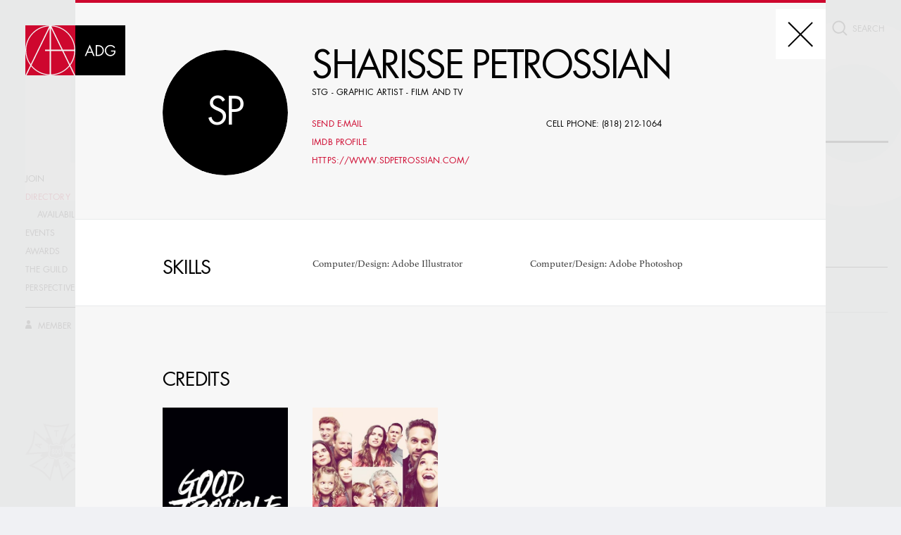

--- FILE ---
content_type: text/html; charset=utf-8
request_url: https://adg.org/directory/15382-sharisse-petrossian/
body_size: 23959
content:
<!doctype html>
<html lang="en">
<head>
    <meta charset="UTF-8">

    <title>Art Directors Guild : Directory – Sharisse Petrossian</title>

    <meta name="viewport" content="width=device-width"/>

    <meta name="keywords" content=""/>
    <meta name="description" content=""/>
    <meta name="format-detection" content="telephone=no">
    <meta name="google-site-verification" content="ZwCN1SfNN0kpTNgE705TqWlnVveKfsjjuXAJc2ztKPM" />

        <meta property="og:type" content="website"/>
            <meta property="og:image" content="https://assets.adg.org/static/img/logo-share-large.png"/>
            <meta property="og:image:width" content="1200"/>
            <meta property="og:image:height" content="630"/>
        <meta property="og:url" content="https://adg.org/directory/15382-sharisse-petrossian/">
        <meta property="og:title" content="ADG - Sharisse Petrossian"/>
        <meta property="og:description" content=""/>

    <meta name="csrf-token" content="LPBWjqkq2DYOSdhMhzKEUXPCFpnp9yrzSc3zGPJFNnNf8n67LAHFhRklpr0q46vA">

    <link rel="apple-touch-icon-precomposed" sizes="152x152" href="https://assets.adg.org/static/favicon/apple-touch-icon-152x152.png"/>
    <link rel="icon" type="image/png" href="https://assets.adg.org/static/favicon/favicon-32x32.png" sizes="32x32"/>
    <link rel="icon" type="image/png" href="https://assets.adg.org/static/favicon/favicon-16x16.png" sizes="16x16"/>
    <link rel="shortcut icon" href="https://assets.adg.org/static/favicon/favicon.ico" type="image/x-icon"/>
    <meta name="application-name" content="Art Directors Guild"/>
    <meta name="msapplication-TileColor" content="#ffffff"/>
    <meta name="msapplication-TileImage" content="https://assets.adg.org/static/favicon/mstile-144x144.png"/>

    <script type="text/javascript" src="https://assets.adg.org/static/custom_libs/mobile-detect.min.js?v=7"></script>

    <script>
        var positionStickySupport = function() {
            var el = document.createElement('a');
            var mStyle = el.style;

            mStyle.cssText = "position:sticky;position:-webkit-sticky;position:-ms-sticky;";

            return mStyle.position.indexOf('sticky') !== -1;
        }();

        var isMac = window.navigator.userAgent.indexOf('Mac') != -1;
        var ieLTE10 = ( !!window.ActiveXObject && +( /msie\s(\d+)/i.exec( navigator.userAgent )[1] ) ) || NaN;
        var ie11 = navigator.userAgent.indexOf('Trident/') != -1 && (navigator.userAgent.indexOf('rv:') != -1 || navigator.appName.indexOf('Netscape') != -1);
        var isIE = ieLTE10 || ie11;
        var isEdge = /Edge\/\d./i.test(navigator.userAgent);

        document.documentElement.className += ' ' + (positionStickySupport ? 'isSticky' : 'isNotSticky');
        document.documentElement.className += ' ' + (isMac ? 'isMac' : 'isNotMac');
        document.documentElement.className += ' ' + (isEdge ? 'isEdge' : 'isNotEdge');
        document.documentElement.className += ' ' + (isIE ? 'isIE' : 'isNotIE');

        if (isIE || isEdge) {
            document.write('<link href="https://assets.adg.org/static/app/front-ie/main.21c04129.css" rel="stylesheet">');
        } else {
            document.write('<link href="https://assets.adg.org/static/app/front/main.2cb31cc6.css" rel="stylesheet">');
        }

    </script>




        <link href="//hello.myfonts.net/count/34f65d" rel="stylesheet">
        <link href="https://assets.adg.org/static/custom_libs/assets/jquery.jscrollpane.css" rel="stylesheet">

</head>
<body class="WidePage" style="opacity: 0">


<img style="display:none" alt="" src="https://assets.adg.org/static/svg/front/symbol/svg/sprite.symbol.svg">


<div class="Content">


<header class="TopNav">

    <div class="TopNav-desktopWrapper">
            <a href="/" class="TopNavDesktop-logo">
<svg viewBox="0 0 160 80">
        <use xlink:href="#front--logo-header"></use>
    </svg>    </a>

    <div class="TopNavDesktop-searchWrapper">
        <div class="TopNavDesktop-searchBtn">
            <div class="TopNavDesktop-searchIcon">
<svg viewBox="0 0 24 24">
        <use xlink:href="#front--search-icon"></use>
    </svg>            </div>
            <input class="TopNavDesktop-searchInput" type="text" spellcheck="false" autocapitalize="off" autocomplete="off" autocorrect="off" name="search"  value="" placeholder="SEARCH">
            <div class="TopNavDesktop-search-tip">Hit Enter to Search</div>
        </div>
    </div>

    <div class="TopNavDesktop-sidebar">
        <div class="TopNavDesktop-sidebarTable">
            <div class="TopNavDesktop-sidebarCell">
                <ul class="TopNavDesktop-sidebarList">
                    <li>
                        <a href="/join/" class="">Join</a>
                        <ul class="TopNavDesktop-sidebarListNested ">
                            <li><a href="/join/portfolio-review/" class="">Portfolio Review</a></li>
                        </ul>
                    </li>
                    <li>
                        <a href="/directory/" class="TopNavDesktop-sidebarListItem--active">Directory</a>
                        <ul class="TopNavDesktop-sidebarListNested TopNavDesktop-sidebarListNested--opened">
                            <li><a href="https://availability.adg.org/" target="_blank">AVAILABILITY LIST</a></li>
                        </ul>
                    </li>
                    <li><a href="/events/" class="">Events</a></li>
                    <li>
                        <a href="/awards/" class="">Awards</a>
                        <ul class="TopNavDesktop-sidebarListNested ">
                            <li><a href="/awards/adg/" class="">ADG Awards</a></li>
                        </ul>
                    </li>
                    <li>
                        <a href="/the-guild/" class="">The Guild</a>
                        <ul class="TopNavDesktop-sidebarListNested ">
                            <li><a href="/the-guild/board-councils-and-committees/" class="">Board, Council &&nbsp;Committees</a></li>
                            <li><a href="/the-guild/staff-and-faq/" class="">Staff & FAQ</a></li>
                            <li><a href="/the-guild/production-design-initiative/" class="">Production Design Initiative</a></li>
                            <li><a href="https://artdirectorsguild.myshopify.com/">Store</a></li>
                        </ul>
                    </li>
                    <li><a href="/perspective/" class="">Perspective</a></li>
                    <li><div class="TopNavDesktop-sidebarSeparator"></div></li>

                        <li><a href="/login/" class="TopNavDesktop-sidebarListItem--login u-Route"><svg viewBox="0 0 22 27">
        <use xlink:href="#front--menu-myadg"></use>
    </svg> Member Log in</a></li>
                </ul>
            </div>
        </div>
    </div>

    <div class="TopNavDesktop-sidebarLogo">
<svg viewBox="0 0 160 150">
        <use xlink:href="#front--logo"></use>
    </svg>    </div>

    </div>

    <div class="TopNav-mobileWrapper">
            <div class="TopNavMobile-panel">

        <a href="/" class="TopNavMobile-logo">
<svg viewBox="0 0 160 80">
        <use xlink:href="#front--logo-header"></use>
    </svg>        </a>


        <div class="TopNavMobile-searchButton">
<svg viewBox="0 0 62 62">
        <use xlink:href="#front--search-mobile-icon"></use>
    </svg>
            <div class="TopNavMobile-close">
                <div class="TopNavMobile-close-line-1"></div>
                <div class="TopNavMobile-close-line-2"></div>
            </div>
        </div>

        <div class="TopNavMobile-burger">
            <div class="TopNavMobile-burger-line-1"></div>
            <div class="TopNavMobile-burger-line-2"></div>
            <div class="TopNavMobile-burger-line-3"></div>
        </div>
    </div>

    <div class="TopNavMobile-searchPanel">
        <div class="TopNavMobile-searchIcon">
<svg viewBox="0 0 62 62">
        <use xlink:href="#front--search-mobile-icon"></use>
    </svg>        </div>
        <input class="TopNavMobile-searchInput" type="text" spellcheck="false" autocapitalize="off" autocomplete="off" autocorrect="off" name="search"  value="" placeholder="SEARCH">
    </div>

    </div>

</header>

<aside class="TopNavPopup" style="display: none">

    <div class="TopNavPopup-overlay"></div>

    <div class="TopNavPopup-body">

        <div class="TopNavPopup-scrollbox">
            <div class="TopNavPopup-content">
                <div class="TopNavPopup-arrow">
<svg viewBox="0 0 76 42">
        <use xlink:href="#front--nav-popup-arrow"></use>
    </svg>                </div>

                <nav>
                    <ul>
                        <li>
                            <a href="/join/" class="">Join</a>
                            <ul class="TopNavPopup-nestedList TopNavPopup-nestedList--opened">
                                <li><a href="/join/portfolio-review/" class="">Portfolio Review</a></li>
                            </ul>
                        </li>
                        <li>
                            <a href="/directory/" class="TopNavPopup-navItem--active">Directory</a>
                            <ul class="TopNavPopup-nestedList TopNavPopup-nestedList--opened">
                                <li><a href="https://availability.adg.org/" target="_blank">AVAILABILITY LIST</a></li>
                            </ul>
                        </li>
                        <li><a href="/events/" class="">Events</a></li>
                        <li>
                            <a href="/awards/" class="">Awards</a>
                            <ul class="TopNavPopup-nestedList TopNavPopup-nestedList--opened">
                                <li><a href="/awards/adg/" class="">ADG Awards</a></li>
                            </ul>
                        </li>
                        <li>
                            <a href="/the-guild/" class="">The Guild</a>
                            <ul class="TopNavPopup-nestedList TopNavPopup-nestedList--opened">
                                <li><a href="/the-guild/board-councils-and-committees/" class="">Board, Council &&nbsp;Committees</a></li>
                                <li><a href="/the-guild/staff-and-faq/" class="">Staff & FAQ</a></li>
                                <li><a href="/the-guild/production-design-initiative/" class="">Production Design Initiative</a></li>
                                <li><a href="https://artdirectorsguild.myshopify.com/">Store</a></li>
                            </ul>
                        </li>
                        <li><a href="/perspective/" class="">Perspective</a></li>
                            <li><a href="/login/" class="TopNavPopup-navItem--login u-Route"><svg viewBox="0 0 22 27">
        <use xlink:href="#front--menu-myadg"></use>
    </svg> Member Log in</a></li>

                    </ul>
                </nav>

                <footer class="TopNavPopup-footer">

                    <div class="TopNavPopup-footerWrapper">
                        <div class="TopNavPopup-footerColumnsWrapper">
                            <ul class="TopNavPopup-footerColumn">
                                <li><a href="/contact/">Contact</a></li>
                                <li><a href="https://availability.adg.org/">Availability List</a></li>
                                <li><a href="/archives/">ADG Archives</a></li>
                                <li><a href="/perspective/">Perspective</a></li>
                                <li><a href="/videos/">Media</a></li>
                                <li><a href="/press/">Press</a></li>
                                <li>
                                    <div class="TopNavPopup-footerAddress">
                                        <p>Art Directors Guild<br />11969 Ventura Blvd.<br />Studio City, CA 91604</p>
                                        <a href="https://www.google.com/maps/place/11969+Ventura+Blvd,+Studio+City,+CA+91604,+USA/@34.1437329,-118.3948317,17z/data=!3m1!4b1!4m5!3m4!1s0x80c2be07f9fa4a93:0x6285b8ff97f6c3d8!8m2!3d34.1437329!4d-118.392643" target="_blank">MAP</a><br>
                                        <br>
                                        <a href="tel:818-762-9995">(818) 762-9995</a><br>
                                    </div>
                                </li>
                            </ul>

                            <ul class="TopNavPopup-footerColumn">
                                <li><a href="https://www.instagram.com/adg800/" target="_blank">Instagram</a></li>
                                <li><a href="https://www.facebook.com/ADG800" target="_blank">Facebook</a></li>
                                <li><a href="https://twitter.com/ADG800" target="_blank">Twitter</a></li>
                                <li>
                                    <div class="TopNavPopup-footerLogo">
<svg viewBox="0 0 160 150">
        <use xlink:href="#front--logo"></use>
    </svg>                                    </div>
                                </li>
                                <li class="TopNavPopup-footerColumnItem--small"><a href="/privacy-policy/" target="_blank">Privacy Policy</a></li>
                                <li class="TopNavPopup-footerColumnItem--small"><a href="/terms-of-use/" target="_blank">Terms of Use</a></li>
                                <li class="TopNavPopup-footerColumnItem--small"><a href="http://www.iatse.net" target="_blank">The Iatse</a></li>
                            </ul>

                        </div>

                        <div class="TopNavPopup-footerCopyright">IATSE Local 800  /  © 2018 ADG</div>
                    </div>

                </footer>

            </div>
        </div>

    </div>
</aside>
    <div class="PopupLoader"></div>

    <div class="Content-body">
    <main class="Section Members">
        <div class='Section-fixedCaption'>Directory</div>

        <div class="Members-content NeedFixOnPopup">
            <h1>Directory</h1>

            <div class="Members-contentWrapper">
                <div class="Members-contentInner">
                    <form class="Members-form">

                            <div class="CommonSearchInput CommonSearchInput--membersSearch">
        <div class="CommonSearchInput-searchWrapper">
            <div class="CommonSearchInput-searchBtn">
                <div class="CommonSearchInput-searchIcon">
<svg viewBox="0 0 47 47">
        <use xlink:href="#front--search-big"></use>
    </svg>                </div>
                <div class="CommonSearchInput-form-search">
                    <input class="CommonSearchInput-searchInput" type="text" name="query" placeholder="TYPE TO SEARCH">
                        <label class="CommonSearchInput-form-searchLabel">E.G. NAME, PRODUCTION, CREDIT, ETC.</label>
                    <div class="CommonSearchInput-form-search-tip">Hit Enter to Search</div>
                </div>
            </div>
        </div>
    </div>


                        <div class="Members-filter">
                            <div class="Members-filterSide">
                                <div class="Members-filter-item Members-filter-item--job">
                                    <span data-default="choose job title">choose job title</span>
                                    <div class="Members-filter-itemMenu">
                                        <div class="Members-filter-itemMenu-outer">
                                            <div class="Members-filter-itemMenu-close">
<svg viewBox="0 0 40 40">
        <use xlink:href="#front--panel-close"></use>
    </svg>                                            </div>
                                            <div class="Members-filter-itemMenu-scrollBlock">
                                                <div class="Members-filter-itemMenu-inner">
                                                        <div class="Members-filter-itemMenu-category">
                                                            <input type="radio" id="job--1" value="-1" name="job" class="Members-filter-input">
                                                            <label class="Members-filter-itemMenu-categoryName" for="job--1">Art Directors</label>
                                                                <input type="radio" id="job-70" value="70" name="job" class="Members-filter-input">
                                                                <label class="Members-filter-itemMenu-categoryItem" for="job-70">Production Designer</label>
                                                                <input type="radio" id="job-1" value="1" name="job" class="Members-filter-input">
                                                                <label class="Members-filter-itemMenu-categoryItem" for="job-1">Art Director - Film and TV</label>
                                                                <input type="radio" id="job-8" value="8" name="job" class="Members-filter-input">
                                                                <label class="Members-filter-itemMenu-categoryItem" for="job-8">Art Director - Commercials</label>
                                                                <input type="radio" id="job-3" value="3" name="job" class="Members-filter-input">
                                                                <label class="Members-filter-itemMenu-categoryItem" for="job-3">Art Director - Broadcast</label>
                                                                <input type="radio" id="job-19" value="19" name="job" class="Members-filter-input">
                                                                <label class="Members-filter-itemMenu-categoryItem" for="job-19">Art Director - New Media</label>
                                                                <input type="radio" id="job-2" value="2" name="job" class="Members-filter-input">
                                                                <label class="Members-filter-itemMenu-categoryItem" for="job-2">Assistant Art Director - Film and TV</label>
                                                                <input type="radio" id="job-11" value="11" name="job" class="Members-filter-input">
                                                                <label class="Members-filter-itemMenu-categoryItem" for="job-11">Assistant Art Director - Commercials</label>
                                                                <input type="radio" id="job-4" value="4" name="job" class="Members-filter-input">
                                                                <label class="Members-filter-itemMenu-categoryItem" for="job-4">Assistant Art Director - Broadcast</label>
                                                                <input type="radio" id="job-68" value="68" name="job" class="Members-filter-input">
                                                                <label class="Members-filter-itemMenu-categoryItem" for="job-68">Assistant Art Director - New Media</label>
                                                                <input type="radio" id="job-7" value="7" name="job" class="Members-filter-input">
                                                                <label class="Members-filter-itemMenu-categoryItem" for="job-7">Visual Consultant</label>
                                                        </div>
                                                        <div class="Members-filter-itemMenu-category">
                                                            <input type="radio" id="job--2" value="-2" name="job" class="Members-filter-input">
                                                            <label class="Members-filter-itemMenu-categoryName" for="job--2">Set designers &amp; model makers</label>
                                                                <input type="radio" id="job-50" value="50" name="job" class="Members-filter-input">
                                                                <label class="Members-filter-itemMenu-categoryItem" for="job-50">Junior Set Designer</label>
                                                                <input type="radio" id="job-53" value="53" name="job" class="Members-filter-input">
                                                                <label class="Members-filter-itemMenu-categoryItem" for="job-53">Senior Set Designer</label>
                                                                <input type="radio" id="job-51" value="51" name="job" class="Members-filter-input">
                                                                <label class="Members-filter-itemMenu-categoryItem" for="job-51">Senior Model Maker</label>
                                                        </div>
                                                        <div class="Members-filter-itemMenu-category">
                                                            <input type="radio" id="job--3" value="-3" name="job" class="Members-filter-input">
                                                            <label class="Members-filter-itemMenu-categoryName" for="job--3">Scenic, title &amp; graphic artists</label>
                                                                <input type="radio" id="job-31" value="31" name="job" class="Members-filter-input">
                                                                <label class="Members-filter-itemMenu-categoryItem" for="job-31">Scenic Artist</label>
                                                                <input type="radio" id="job-22" value="22" name="job" class="Members-filter-input">
                                                                <label class="Members-filter-itemMenu-categoryItem" for="job-22">Asst. Scenic Artist</label>
                                                                <input type="radio" id="job-35" value="35" name="job" class="Members-filter-input">
                                                                <label class="Members-filter-itemMenu-categoryItem" for="job-35">Student Scenic Artist</label>
                                                                <input type="radio" id="job-32" value="32" name="job" class="Members-filter-input">
                                                                <label class="Members-filter-itemMenu-categoryItem" for="job-32">Scenic Artist Trainee</label>
                                                                <input type="radio" id="job-34" value="34" name="job" class="Members-filter-input">
                                                                <label class="Members-filter-itemMenu-categoryItem" for="job-34">Shop</label>
                                                                <input type="radio" id="job-30" value="30" name="job" class="Members-filter-input">
                                                                <label class="Members-filter-itemMenu-categoryItem" for="job-30">Graphic Artist - Film and TV</label>
                                                                <input type="radio" id="job-29" value="29" name="job" class="Members-filter-input">
                                                                <label class="Members-filter-itemMenu-categoryItem" for="job-29">Graphic Artist - Broadcast</label>
                                                                <input type="radio" id="job-71" value="71" name="job" class="Members-filter-input">
                                                                <label class="Members-filter-itemMenu-categoryItem" for="job-71">Graphic Artist - New Media</label>
                                                                <input type="radio" id="job-23" value="23" name="job" class="Members-filter-input">
                                                                <label class="Members-filter-itemMenu-categoryItem" for="job-23">Assoc. Graphic Artist - Broadcast</label>
                                                                <input type="radio" id="job-21" value="21" name="job" class="Members-filter-input">
                                                                <label class="Members-filter-itemMenu-categoryItem" for="job-21">Asst. Graphic Artist - Broadcast</label>
                                                                <input type="radio" id="job-28" value="28" name="job" class="Members-filter-input">
                                                                <label class="Members-filter-itemMenu-categoryItem" for="job-28">Electronic Graphic Operator</label>
                                                                <input type="radio" id="job-42" value="42" name="job" class="Members-filter-input">
                                                                <label class="Members-filter-itemMenu-categoryItem" for="job-42">Score Box Operator</label>
                                                                <input type="radio" id="job-26" value="26" name="job" class="Members-filter-input">
                                                                <label class="Members-filter-itemMenu-categoryItem" for="job-26">Courtroom Artist</label>
                                                                <input type="radio" id="job-33" value="33" name="job" class="Members-filter-input">
                                                                <label class="Members-filter-itemMenu-categoryItem" for="job-33">Student Graphic Artist - Broadcast</label>
                                                                <input type="radio" id="job-36" value="36" name="job" class="Members-filter-input">
                                                                <label class="Members-filter-itemMenu-categoryItem" for="job-36">Title Artist</label>
                                                                <input type="radio" id="job-38" value="38" name="job" class="Members-filter-input">
                                                                <label class="Members-filter-itemMenu-categoryItem" for="job-38">Title Artist Tech</label>
                                                                <input type="radio" id="job-37" value="37" name="job" class="Members-filter-input">
                                                                <label class="Members-filter-itemMenu-categoryItem" for="job-37">Title Artist Trainee</label>
                                                                <input type="radio" id="job-25" value="25" name="job" class="Members-filter-input">
                                                                <label class="Members-filter-itemMenu-categoryItem" for="job-25">CGI</label>
                                                        </div>
                                                        <div class="Members-filter-itemMenu-category">
                                                            <input type="radio" id="job--4" value="-4" name="job" class="Members-filter-input">
                                                            <label class="Members-filter-itemMenu-categoryName" for="job--4">Illustrators &amp; matte artists</label>
                                                                <input type="radio" id="job-56" value="56" name="job" class="Members-filter-input">
                                                                <label class="Members-filter-itemMenu-categoryItem" for="job-56">Senior Illustrator</label>
                                                                <input type="radio" id="job-67" value="67" name="job" class="Members-filter-input">
                                                                <label class="Members-filter-itemMenu-categoryItem" for="job-67">Senior Illustrator - Commercials</label>
                                                                <input type="radio" id="job-55" value="55" name="job" class="Members-filter-input">
                                                                <label class="Members-filter-itemMenu-categoryItem" for="job-55">Junior Illustrator</label>
                                                                <input type="radio" id="job-72" value="72" name="job" class="Members-filter-input">
                                                                <label class="Members-filter-itemMenu-categoryItem" for="job-72">Previs Supervisor</label>
                                                                <input type="radio" id="job-65" value="65" name="job" class="Members-filter-input">
                                                                <label class="Members-filter-itemMenu-categoryItem" for="job-65">Previs</label>
                                                                <input type="radio" id="job-58" value="58" name="job" class="Members-filter-input">
                                                                <label class="Members-filter-itemMenu-categoryItem" for="job-58">Matte Artist</label>
                                                                <input type="radio" id="job-66" value="66" name="job" class="Members-filter-input">
                                                                <label class="Members-filter-itemMenu-categoryItem" for="job-66">Digital Matte Artist</label>
                                                        </div>
                                                </div>
                                            </div>
                                        </div>
                                    </div>
                                </div>
                                <div class="Members-filter-item Members-filter-item--skills">
                                    <span data-default="select skills">select skills</span>
                                    <div class="Members-filter-itemMenu">
                                        <div class="Members-filter-itemMenu-outer">
                                            <div class="Members-filter-itemMenu-close">
<svg viewBox="0 0 40 40">
        <use xlink:href="#front--panel-close"></use>
    </svg>                                            </div>
                                            <div class="Members-filter-itemMenu-scrollBlock">
                                                <div class="Members-filter-itemMenu-inner">
                                                        <div class="Members-filter-itemMenu-category">
                                                            <span class="Members-filter-itemMenu-categoryName">AD:</span>
                                                            <div class="Members-filter-itemMenu-categoryInner">
                                                                    <input type="checkbox" id="skill-394" value="394" name="skills[]" class="Members-filter-input">
                                                                    <label class="Members-filter-itemMenu-categoryItem" for="skill-394"><span></span><div>Supervising Art Director</div></label>
                                                            </div>
                                                        </div>
                                                        <div class="Members-filter-itemMenu-category">
                                                            <span class="Members-filter-itemMenu-categoryName">Computer/Design:</span>
                                                            <div class="Members-filter-itemMenu-categoryInner">
                                                                    <input type="checkbox" id="skill-398" value="398" name="skills[]" class="Members-filter-input">
                                                                    <label class="Members-filter-itemMenu-categoryItem" for="skill-398"><span></span><div>Cinema 4D</div></label>
                                                                    <input type="checkbox" id="skill-264" value="264" name="skills[]" class="Members-filter-input">
                                                                    <label class="Members-filter-itemMenu-categoryItem" for="skill-264"><span></span><div>3D Studio Max</div></label>
                                                                    <input type="checkbox" id="skill-265" value="265" name="skills[]" class="Members-filter-input">
                                                                    <label class="Members-filter-itemMenu-categoryItem" for="skill-265"><span></span><div>Adobe After Effects</div></label>
                                                                    <input type="checkbox" id="skill-266" value="266" name="skills[]" class="Members-filter-input">
                                                                    <label class="Members-filter-itemMenu-categoryItem" for="skill-266"><span></span><div>Adobe Freehand</div></label>
                                                                    <input type="checkbox" id="skill-267" value="267" name="skills[]" class="Members-filter-input">
                                                                    <label class="Members-filter-itemMenu-categoryItem" for="skill-267"><span></span><div>Adobe Illustrator</div></label>
                                                                    <input type="checkbox" id="skill-268" value="268" name="skills[]" class="Members-filter-input">
                                                                    <label class="Members-filter-itemMenu-categoryItem" for="skill-268"><span></span><div>Adobe InDesign</div></label>
                                                                    <input type="checkbox" id="skill-269" value="269" name="skills[]" class="Members-filter-input">
                                                                    <label class="Members-filter-itemMenu-categoryItem" for="skill-269"><span></span><div>Adobe Photoshop</div></label>
                                                                    <input type="checkbox" id="skill-270" value="270" name="skills[]" class="Members-filter-input">
                                                                    <label class="Members-filter-itemMenu-categoryItem" for="skill-270"><span></span><div>Alias Power Animator</div></label>
                                                                    <input type="checkbox" id="skill-271" value="271" name="skills[]" class="Members-filter-input">
                                                                    <label class="Members-filter-itemMenu-categoryItem" for="skill-271"><span></span><div>Alias Wavefront</div></label>
                                                                    <input type="checkbox" id="skill-272" value="272" name="skills[]" class="Members-filter-input">
                                                                    <label class="Members-filter-itemMenu-categoryItem" for="skill-272"><span></span><div>Amazon Paint</div></label>
                                                                    <input type="checkbox" id="skill-273" value="273" name="skills[]" class="Members-filter-input">
                                                                    <label class="Members-filter-itemMenu-categoryItem" for="skill-273"><span></span><div>Antero</div></label>
                                                                    <input type="checkbox" id="skill-10439" value="10439" name="skills[]" class="Members-filter-input">
                                                                    <label class="Members-filter-itemMenu-categoryItem" for="skill-10439"><span></span><div>Archicad</div></label>
                                                                    <input type="checkbox" id="skill-274" value="274" name="skills[]" class="Members-filter-input">
                                                                    <label class="Members-filter-itemMenu-categoryItem" for="skill-274"><span></span><div>Aurora</div></label>
                                                                    <input type="checkbox" id="skill-275" value="275" name="skills[]" class="Members-filter-input">
                                                                    <label class="Members-filter-itemMenu-categoryItem" for="skill-275"><span></span><div>AutoCAD (AutoDesk)</div></label>
                                                                    <input type="checkbox" id="skill-10638" value="10638" name="skills[]" class="Members-filter-input">
                                                                    <label class="Members-filter-itemMenu-categoryItem" for="skill-10638"><span></span><div>Blender</div></label>
                                                                    <input type="checkbox" id="skill-276" value="276" name="skills[]" class="Members-filter-input">
                                                                    <label class="Members-filter-itemMenu-categoryItem" for="skill-276"><span></span><div>Challis</div></label>
                                                                    <input type="checkbox" id="skill-277" value="277" name="skills[]" class="Members-filter-input">
                                                                    <label class="Members-filter-itemMenu-categoryItem" for="skill-277"><span></span><div>Chyron</div></label>
                                                                    <input type="checkbox" id="skill-278" value="278" name="skills[]" class="Members-filter-input">
                                                                    <label class="Members-filter-itemMenu-categoryItem" for="skill-278"><span></span><div>Clarice</div></label>
                                                                    <input type="checkbox" id="skill-279" value="279" name="skills[]" class="Members-filter-input">
                                                                    <label class="Members-filter-itemMenu-categoryItem" for="skill-279"><span></span><div>Collage</div></label>
                                                                    <input type="checkbox" id="skill-280" value="280" name="skills[]" class="Members-filter-input">
                                                                    <label class="Members-filter-itemMenu-categoryItem" for="skill-280"><span></span><div>Colleen</div></label>
                                                                    <input type="checkbox" id="skill-281" value="281" name="skills[]" class="Members-filter-input">
                                                                    <label class="Members-filter-itemMenu-categoryItem" for="skill-281"><span></span><div>Combustion</div></label>
                                                                    <input type="checkbox" id="skill-282" value="282" name="skills[]" class="Members-filter-input">
                                                                    <label class="Members-filter-itemMenu-categoryItem" for="skill-282"><span></span><div>Corel Draw</div></label>
                                                                    <input type="checkbox" id="skill-283" value="283" name="skills[]" class="Members-filter-input">
                                                                    <label class="Members-filter-itemMenu-categoryItem" for="skill-283"><span></span><div>Corel Painter</div></label>
                                                                    <input type="checkbox" id="skill-284" value="284" name="skills[]" class="Members-filter-input">
                                                                    <label class="Members-filter-itemMenu-categoryItem" for="skill-284"><span></span><div>Corel Photo Paint</div></label>
                                                                    <input type="checkbox" id="skill-285" value="285" name="skills[]" class="Members-filter-input">
                                                                    <label class="Members-filter-itemMenu-categoryItem" for="skill-285"><span></span><div>Cypher</div></label>
                                                                    <input type="checkbox" id="skill-288" value="288" name="skills[]" class="Members-filter-input">
                                                                    <label class="Members-filter-itemMenu-categoryItem" for="skill-288"><span></span><div>DP Max</div></label>
                                                                    <input type="checkbox" id="skill-286" value="286" name="skills[]" class="Members-filter-input">
                                                                    <label class="Members-filter-itemMenu-categoryItem" for="skill-286"><span></span><div>Deko</div></label>
                                                                    <input type="checkbox" id="skill-287" value="287" name="skills[]" class="Members-filter-input">
                                                                    <label class="Members-filter-itemMenu-categoryItem" for="skill-287"><span></span><div>Domino</div></label>
                                                                    <input type="checkbox" id="skill-291" value="291" name="skills[]" class="Members-filter-input">
                                                                    <label class="Members-filter-itemMenu-categoryItem" for="skill-291"><span></span><div>Electric Image</div></label>
                                                                    <input type="checkbox" id="skill-292" value="292" name="skills[]" class="Members-filter-input">
                                                                    <label class="Members-filter-itemMenu-categoryItem" for="skill-292"><span></span><div>Electronic Still Store</div></label>
                                                                    <input type="checkbox" id="skill-293" value="293" name="skills[]" class="Members-filter-input">
                                                                    <label class="Members-filter-itemMenu-categoryItem" for="skill-293"><span></span><div>Encore</div></label>
                                                                    <input type="checkbox" id="skill-294" value="294" name="skills[]" class="Members-filter-input">
                                                                    <label class="Members-filter-itemMenu-categoryItem" for="skill-294"><span></span><div>Final Cut Pro</div></label>
                                                                    <input type="checkbox" id="skill-295" value="295" name="skills[]" class="Members-filter-input">
                                                                    <label class="Members-filter-itemMenu-categoryItem" for="skill-295"><span></span><div>Fire</div></label>
                                                                    <input type="checkbox" id="skill-296" value="296" name="skills[]" class="Members-filter-input">
                                                                    <label class="Members-filter-itemMenu-categoryItem" for="skill-296"><span></span><div>Flame</div></label>
                                                                    <input type="checkbox" id="skill-297" value="297" name="skills[]" class="Members-filter-input">
                                                                    <label class="Members-filter-itemMenu-categoryItem" for="skill-297"><span></span><div>Flash</div></label>
                                                                    <input type="checkbox" id="skill-298" value="298" name="skills[]" class="Members-filter-input">
                                                                    <label class="Members-filter-itemMenu-categoryItem" for="skill-298"><span></span><div>Flint Inferno</div></label>
                                                                    <input type="checkbox" id="skill-299" value="299" name="skills[]" class="Members-filter-input">
                                                                    <label class="Members-filter-itemMenu-categoryItem" for="skill-299"><span></span><div>Frost</div></label>
                                                                    <input type="checkbox" id="skill-300" value="300" name="skills[]" class="Members-filter-input">
                                                                    <label class="Members-filter-itemMenu-categoryItem" for="skill-300"><span></span><div>Hal</div></label>
                                                                    <input type="checkbox" id="skill-301" value="301" name="skills[]" class="Members-filter-input">
                                                                    <label class="Members-filter-itemMenu-categoryItem" for="skill-301"><span></span><div>Harriet</div></label>
                                                                    <input type="checkbox" id="skill-302" value="302" name="skills[]" class="Members-filter-input">
                                                                    <label class="Members-filter-itemMenu-categoryItem" for="skill-302"><span></span><div>Henry</div></label>
                                                                    <input type="checkbox" id="skill-303" value="303" name="skills[]" class="Members-filter-input">
                                                                    <label class="Members-filter-itemMenu-categoryItem" for="skill-303"><span></span><div>Houdini</div></label>
                                                                    <input type="checkbox" id="skill-304" value="304" name="skills[]" class="Members-filter-input">
                                                                    <label class="Members-filter-itemMenu-categoryItem" for="skill-304"><span></span><div>Infinit</div></label>
                                                                    <input type="checkbox" id="skill-305" value="305" name="skills[]" class="Members-filter-input">
                                                                    <label class="Members-filter-itemMenu-categoryItem" for="skill-305"><span></span><div>Kaleidoscope</div></label>
                                                                    <input type="checkbox" id="skill-306" value="306" name="skills[]" class="Members-filter-input">
                                                                    <label class="Members-filter-itemMenu-categoryItem" for="skill-306"><span></span><div>Liberty</div></label>
                                                                    <input type="checkbox" id="skill-307" value="307" name="skills[]" class="Members-filter-input">
                                                                    <label class="Members-filter-itemMenu-categoryItem" for="skill-307"><span></span><div>Lightwave</div></label>
                                                                    <input type="checkbox" id="skill-313" value="313" name="skills[]" class="Members-filter-input">
                                                                    <label class="Members-filter-itemMenu-categoryItem" for="skill-313"><span></span><div>MOI</div></label>
                                                                    <input type="checkbox" id="skill-308" value="308" name="skills[]" class="Members-filter-input">
                                                                    <label class="Members-filter-itemMenu-categoryItem" for="skill-308"><span></span><div>Mac</div></label>
                                                                    <input type="checkbox" id="skill-309" value="309" name="skills[]" class="Members-filter-input">
                                                                    <label class="Members-filter-itemMenu-categoryItem" for="skill-309"><span></span><div>Matador</div></label>
                                                                    <input type="checkbox" id="skill-310" value="310" name="skills[]" class="Members-filter-input">
                                                                    <label class="Members-filter-itemMenu-categoryItem" for="skill-310"><span></span><div>Maya</div></label>
                                                                    <input type="checkbox" id="skill-311" value="311" name="skills[]" class="Members-filter-input">
                                                                    <label class="Members-filter-itemMenu-categoryItem" for="skill-311"><span></span><div>Media 100</div></label>
                                                                    <input type="checkbox" id="skill-312" value="312" name="skills[]" class="Members-filter-input">
                                                                    <label class="Members-filter-itemMenu-categoryItem" for="skill-312"><span></span><div>Modo (Luxology)</div></label>
                                                                    <input type="checkbox" id="skill-314" value="314" name="skills[]" class="Members-filter-input">
                                                                    <label class="Members-filter-itemMenu-categoryItem" for="skill-314"><span></span><div>Mudbox (AutoDesk)</div></label>
                                                                    <input type="checkbox" id="skill-315" value="315" name="skills[]" class="Members-filter-input">
                                                                    <label class="Members-filter-itemMenu-categoryItem" for="skill-315"><span></span><div>Paintbox Classic</div></label>
                                                                    <input type="checkbox" id="skill-316" value="316" name="skills[]" class="Members-filter-input">
                                                                    <label class="Members-filter-itemMenu-categoryItem" for="skill-316"><span></span><div>Paintbox V Series</div></label>
                                                                    <input type="checkbox" id="skill-317" value="317" name="skills[]" class="Members-filter-input">
                                                                    <label class="Members-filter-itemMenu-categoryItem" for="skill-317"><span></span><div>Piranha</div></label>
                                                                    <input type="checkbox" id="skill-318" value="318" name="skills[]" class="Members-filter-input">
                                                                    <label class="Members-filter-itemMenu-categoryItem" for="skill-318"><span></span><div>Prizm</div></label>
                                                                    <input type="checkbox" id="skill-319" value="319" name="skills[]" class="Members-filter-input">
                                                                    <label class="Members-filter-itemMenu-categoryItem" for="skill-319"><span></span><div>Quanta Delta</div></label>
                                                                    <input type="checkbox" id="skill-320" value="320" name="skills[]" class="Members-filter-input">
                                                                    <label class="Members-filter-itemMenu-categoryItem" for="skill-320"><span></span><div>Quark</div></label>
                                                                    <input type="checkbox" id="skill-321" value="321" name="skills[]" class="Members-filter-input">
                                                                    <label class="Members-filter-itemMenu-categoryItem" for="skill-321"><span></span><div>Quark Express</div></label>
                                                                    <input type="checkbox" id="skill-322" value="322" name="skills[]" class="Members-filter-input">
                                                                    <label class="Members-filter-itemMenu-categoryItem" for="skill-322"><span></span><div>Revit (AutoDesk)</div></label>
                                                                    <input type="checkbox" id="skill-323" value="323" name="skills[]" class="Members-filter-input">
                                                                    <label class="Members-filter-itemMenu-categoryItem" for="skill-323"><span></span><div>Rhino (Robert McNeel &amp; Assoc.)</div></label>
                                                                    <input type="checkbox" id="skill-324" value="324" name="skills[]" class="Members-filter-input">
                                                                    <label class="Members-filter-itemMenu-categoryItem" for="skill-324"><span></span><div>Shake</div></label>
                                                                    <input type="checkbox" id="skill-325" value="325" name="skills[]" class="Members-filter-input">
                                                                    <label class="Members-filter-itemMenu-categoryItem" for="skill-325"><span></span><div>SketchUp</div></label>
                                                                    <input type="checkbox" id="skill-423" value="423" name="skills[]" class="Members-filter-input">
                                                                    <label class="Members-filter-itemMenu-categoryItem" for="skill-423"><span></span><div>SketchUp Layout</div></label>
                                                                    <input type="checkbox" id="skill-326" value="326" name="skills[]" class="Members-filter-input">
                                                                    <label class="Members-filter-itemMenu-categoryItem" for="skill-326"><span></span><div>Softimage</div></label>
                                                                    <input type="checkbox" id="skill-10593" value="10593" name="skills[]" class="Members-filter-input">
                                                                    <label class="Members-filter-itemMenu-categoryItem" for="skill-10593"><span></span><div>SolidWorks</div></label>
                                                                    <input type="checkbox" id="skill-327" value="327" name="skills[]" class="Members-filter-input">
                                                                    <label class="Members-filter-itemMenu-categoryItem" for="skill-327"><span></span><div>Storyboard Artist Pro</div></label>
                                                                    <input type="checkbox" id="skill-10636" value="10636" name="skills[]" class="Members-filter-input">
                                                                    <label class="Members-filter-itemMenu-categoryItem" for="skill-10636"><span></span><div>Twinmotion</div></label>
                                                                    <input type="checkbox" id="skill-10594" value="10594" name="skills[]" class="Members-filter-input">
                                                                    <label class="Members-filter-itemMenu-categoryItem" for="skill-10594"><span></span><div>Unreal Engine</div></label>
                                                                    <input type="checkbox" id="skill-328" value="328" name="skills[]" class="Members-filter-input">
                                                                    <label class="Members-filter-itemMenu-categoryItem" for="skill-328"><span></span><div>Vectorworks</div></label>
                                                                    <input type="checkbox" id="skill-10640" value="10640" name="skills[]" class="Members-filter-input">
                                                                    <label class="Members-filter-itemMenu-categoryItem" for="skill-10640"><span></span><div>Virtual Production/Volume Stage</div></label>
                                                                    <input type="checkbox" id="skill-329" value="329" name="skills[]" class="Members-filter-input">
                                                                    <label class="Members-filter-itemMenu-categoryItem" for="skill-329"><span></span><div>Website Design</div></label>
                                                                    <input type="checkbox" id="skill-331" value="331" name="skills[]" class="Members-filter-input">
                                                                    <label class="Members-filter-itemMenu-categoryItem" for="skill-331"><span></span><div>ZBrush (Pixologic)</div></label>
                                                                    <input type="checkbox" id="skill-330" value="330" name="skills[]" class="Members-filter-input">
                                                                    <label class="Members-filter-itemMenu-categoryItem" for="skill-330"><span></span><div>form-Z</div></label>
                                                            </div>
                                                        </div>
                                                        <div class="Members-filter-itemMenu-category">
                                                            <span class="Members-filter-itemMenu-categoryName">Drafting/Models:</span>
                                                            <div class="Members-filter-itemMenu-categoryInner">
                                                                    <input type="checkbox" id="skill-417" value="417" name="skills[]" class="Members-filter-input">
                                                                    <label class="Members-filter-itemMenu-categoryItem" for="skill-417"><span></span><div>Drafting - Digital Drafting</div></label>
                                                                    <input type="checkbox" id="skill-381" value="381" name="skills[]" class="Members-filter-input">
                                                                    <label class="Members-filter-itemMenu-categoryItem" for="skill-381"><span></span><div>Drafting - Hand Drafting</div></label>
                                                                    <input type="checkbox" id="skill-384" value="384" name="skills[]" class="Members-filter-input">
                                                                    <label class="Members-filter-itemMenu-categoryItem" for="skill-384"><span></span><div>Finish Models</div></label>
                                                                    <input type="checkbox" id="skill-383" value="383" name="skills[]" class="Members-filter-input">
                                                                    <label class="Members-filter-itemMenu-categoryItem" for="skill-383"><span></span><div>Foamcore Models</div></label>
                                                                    <input type="checkbox" id="skill-386" value="386" name="skills[]" class="Members-filter-input">
                                                                    <label class="Members-filter-itemMenu-categoryItem" for="skill-386"><span></span><div>Maquettes</div></label>
                                                                    <input type="checkbox" id="skill-385" value="385" name="skills[]" class="Members-filter-input">
                                                                    <label class="Members-filter-itemMenu-categoryItem" for="skill-385"><span></span><div>Scuptural Models</div></label>
                                                            </div>
                                                        </div>
                                                        <div class="Members-filter-itemMenu-category">
                                                            <span class="Members-filter-itemMenu-categoryName">IMA:</span>
                                                            <div class="Members-filter-itemMenu-categoryInner">
                                                                    <input type="checkbox" id="skill-393" value="393" name="skills[]" class="Members-filter-input">
                                                                    <label class="Members-filter-itemMenu-categoryItem" for="skill-393"><span></span><div>Storyboard Artist</div></label>
                                                                    <input type="checkbox" id="skill-10697" value="10697" name="skills[]" class="Members-filter-input">
                                                                    <label class="Members-filter-itemMenu-categoryItem" for="skill-10697"><span></span><div>Animatics</div></label>
                                                                    <input type="checkbox" id="skill-10696" value="10696" name="skills[]" class="Members-filter-input">
                                                                    <label class="Members-filter-itemMenu-categoryItem" for="skill-10696"><span></span><div>Animatics Supervisor</div></label>
                                                                    <input type="checkbox" id="skill-10440" value="10440" name="skills[]" class="Members-filter-input">
                                                                    <label class="Members-filter-itemMenu-categoryItem" for="skill-10440"><span></span><div>Auto Design</div></label>
                                                                    <input type="checkbox" id="skill-10469" value="10469" name="skills[]" class="Members-filter-input">
                                                                    <label class="Members-filter-itemMenu-categoryItem" for="skill-10469"><span></span><div>Caricatures</div></label>
                                                                    <input type="checkbox" id="skill-407" value="407" name="skills[]" class="Members-filter-input">
                                                                    <label class="Members-filter-itemMenu-categoryItem" for="skill-407"><span></span><div>Concept Artist</div></label>
                                                                    <input type="checkbox" id="skill-406" value="406" name="skills[]" class="Members-filter-input">
                                                                    <label class="Members-filter-itemMenu-categoryItem" for="skill-406"><span></span><div>Previs Supervisor</div></label>
                                                            </div>
                                                        </div>
                                                        <div class="Members-filter-itemMenu-category">
                                                            <span class="Members-filter-itemMenu-categoryName">Scenic Painting:</span>
                                                            <div class="Members-filter-itemMenu-categoryInner">
                                                                    <input type="checkbox" id="skill-347" value="347" name="skills[]" class="Members-filter-input">
                                                                    <label class="Members-filter-itemMenu-categoryItem" for="skill-347"><span></span><div>Airbrushing</div></label>
                                                                    <input type="checkbox" id="skill-348" value="348" name="skills[]" class="Members-filter-input">
                                                                    <label class="Members-filter-itemMenu-categoryItem" for="skill-348"><span></span><div>Airless</div></label>
                                                                    <input type="checkbox" id="skill-349" value="349" name="skills[]" class="Members-filter-input">
                                                                    <label class="Members-filter-itemMenu-categoryItem" for="skill-349"><span></span><div>Backdrop/Mural Painting</div></label>
                                                                    <input type="checkbox" id="skill-350" value="350" name="skills[]" class="Members-filter-input">
                                                                    <label class="Members-filter-itemMenu-categoryItem" for="skill-350"><span></span><div>Calligraphy</div></label>
                                                                    <input type="checkbox" id="skill-10468" value="10468" name="skills[]" class="Members-filter-input">
                                                                    <label class="Members-filter-itemMenu-categoryItem" for="skill-10468"><span></span><div>Caricatures</div></label>
                                                                    <input type="checkbox" id="skill-351" value="351" name="skills[]" class="Members-filter-input">
                                                                    <label class="Members-filter-itemMenu-categoryItem" for="skill-351"><span></span><div>Cityscape/Architecture</div></label>
                                                                    <input type="checkbox" id="skill-352" value="352" name="skills[]" class="Members-filter-input">
                                                                    <label class="Members-filter-itemMenu-categoryItem" for="skill-352"><span></span><div>Fabric Painting</div></label>
                                                                    <input type="checkbox" id="skill-353" value="353" name="skills[]" class="Members-filter-input">
                                                                    <label class="Members-filter-itemMenu-categoryItem" for="skill-353"><span></span><div>Faux Finishing</div></label>
                                                                    <input type="checkbox" id="skill-354" value="354" name="skills[]" class="Members-filter-input">
                                                                    <label class="Members-filter-itemMenu-categoryItem" for="skill-354"><span></span><div>Flameproofing (license required)</div></label>
                                                                    <input type="checkbox" id="skill-355" value="355" name="skills[]" class="Members-filter-input">
                                                                    <label class="Members-filter-itemMenu-categoryItem" for="skill-355"><span></span><div>Graffiti</div></label>
                                                                    <input type="checkbox" id="skill-356" value="356" name="skills[]" class="Members-filter-input">
                                                                    <label class="Members-filter-itemMenu-categoryItem" for="skill-356"><span></span><div>Landscape/Fauna</div></label>
                                                                    <input type="checkbox" id="skill-357" value="357" name="skills[]" class="Members-filter-input">
                                                                    <label class="Members-filter-itemMenu-categoryItem" for="skill-357"><span></span><div>Lettering/Sign Writing</div></label>
                                                                    <input type="checkbox" id="skill-358" value="358" name="skills[]" class="Members-filter-input">
                                                                    <label class="Members-filter-itemMenu-categoryItem" for="skill-358"><span></span><div>Old Masters/Reproductions</div></label>
                                                                    <input type="checkbox" id="skill-359" value="359" name="skills[]" class="Members-filter-input">
                                                                    <label class="Members-filter-itemMenu-categoryItem" for="skill-359"><span></span><div>Pictorial</div></label>
                                                                    <input type="checkbox" id="skill-360" value="360" name="skills[]" class="Members-filter-input">
                                                                    <label class="Members-filter-itemMenu-categoryItem" for="skill-360"><span></span><div>Portrait Painting</div></label>
                                                                    <input type="checkbox" id="skill-361" value="361" name="skills[]" class="Members-filter-input">
                                                                    <label class="Members-filter-itemMenu-categoryItem" for="skill-361"><span></span><div>Sculpting</div></label>
                                                                    <input type="checkbox" id="skill-362" value="362" name="skills[]" class="Members-filter-input">
                                                                    <label class="Members-filter-itemMenu-categoryItem" for="skill-362"><span></span><div>Set Painting</div></label>
                                                                    <input type="checkbox" id="skill-363" value="363" name="skills[]" class="Members-filter-input">
                                                                    <label class="Members-filter-itemMenu-categoryItem" for="skill-363"><span></span><div>Sign Painting</div></label>
                                                                    <input type="checkbox" id="skill-364" value="364" name="skills[]" class="Members-filter-input">
                                                                    <label class="Members-filter-itemMenu-categoryItem" for="skill-364"><span></span><div>Silk Screening</div></label>
                                                                    <input type="checkbox" id="skill-365" value="365" name="skills[]" class="Members-filter-input">
                                                                    <label class="Members-filter-itemMenu-categoryItem" for="skill-365"><span></span><div>Skies</div></label>
                                                                    <input type="checkbox" id="skill-366" value="366" name="skills[]" class="Members-filter-input">
                                                                    <label class="Members-filter-itemMenu-categoryItem" for="skill-366"><span></span><div>Stain Glass</div></label>
                                                                    <input type="checkbox" id="skill-367" value="367" name="skills[]" class="Members-filter-input">
                                                                    <label class="Members-filter-itemMenu-categoryItem" for="skill-367"><span></span><div>Stenciling</div></label>
                                                                    <input type="checkbox" id="skill-368" value="368" name="skills[]" class="Members-filter-input">
                                                                    <label class="Members-filter-itemMenu-categoryItem" for="skill-368"><span></span><div>Theatrical</div></label>
                                                                    <input type="checkbox" id="skill-395" value="395" name="skills[]" class="Members-filter-input">
                                                                    <label class="Members-filter-itemMenu-categoryItem" for="skill-395"><span></span><div>Trompe-L&#39;oeil</div></label>
                                                                    <input type="checkbox" id="skill-369" value="369" name="skills[]" class="Members-filter-input">
                                                                    <label class="Members-filter-itemMenu-categoryItem" for="skill-369"><span></span><div>Wall Papering</div></label>
                                                            </div>
                                                        </div>
                                                        <div class="Members-filter-itemMenu-category">
                                                            <span class="Members-filter-itemMenu-categoryName">Title/Graphics:</span>
                                                            <div class="Members-filter-itemMenu-categoryInner">
                                                                    <input type="checkbox" id="skill-332" value="332" name="skills[]" class="Members-filter-input">
                                                                    <label class="Members-filter-itemMenu-categoryItem" for="skill-332"><span></span><div>2D</div></label>
                                                                    <input type="checkbox" id="skill-333" value="333" name="skills[]" class="Members-filter-input">
                                                                    <label class="Members-filter-itemMenu-categoryItem" for="skill-333"><span></span><div>3D</div></label>
                                                                    <input type="checkbox" id="skill-334" value="334" name="skills[]" class="Members-filter-input">
                                                                    <label class="Members-filter-itemMenu-categoryItem" for="skill-334"><span></span><div>Animation</div></label>
                                                                    <input type="checkbox" id="skill-335" value="335" name="skills[]" class="Members-filter-input">
                                                                    <label class="Members-filter-itemMenu-categoryItem" for="skill-335"><span></span><div>Courtroom Art</div></label>
                                                                    <input type="checkbox" id="skill-336" value="336" name="skills[]" class="Members-filter-input">
                                                                    <label class="Members-filter-itemMenu-categoryItem" for="skill-336"><span></span><div>End Credits</div></label>
                                                                    <input type="checkbox" id="skill-337" value="337" name="skills[]" class="Members-filter-input">
                                                                    <label class="Members-filter-itemMenu-categoryItem" for="skill-337"><span></span><div>Green Screen</div></label>
                                                                    <input type="checkbox" id="skill-338" value="338" name="skills[]" class="Members-filter-input">
                                                                    <label class="Members-filter-itemMenu-categoryItem" for="skill-338"><span></span><div>Illustration</div></label>
                                                                    <input type="checkbox" id="skill-339" value="339" name="skills[]" class="Members-filter-input">
                                                                    <label class="Members-filter-itemMenu-categoryItem" for="skill-339"><span></span><div>Logo Design</div></label>
                                                                    <input type="checkbox" id="skill-340" value="340" name="skills[]" class="Members-filter-input">
                                                                    <label class="Members-filter-itemMenu-categoryItem" for="skill-340"><span></span><div>Main Title Design</div></label>
                                                                    <input type="checkbox" id="skill-341" value="341" name="skills[]" class="Members-filter-input">
                                                                    <label class="Members-filter-itemMenu-categoryItem" for="skill-341"><span></span><div>Motion Graphics</div></label>
                                                                    <input type="checkbox" id="skill-342" value="342" name="skills[]" class="Members-filter-input">
                                                                    <label class="Members-filter-itemMenu-categoryItem" for="skill-342"><span></span><div>News Graphics</div></label>
                                                                    <input type="checkbox" id="skill-343" value="343" name="skills[]" class="Members-filter-input">
                                                                    <label class="Members-filter-itemMenu-categoryItem" for="skill-343"><span></span><div>Print Advertising</div></label>
                                                                    <input type="checkbox" id="skill-344" value="344" name="skills[]" class="Members-filter-input">
                                                                    <label class="Members-filter-itemMenu-categoryItem" for="skill-344"><span></span><div>Production Graphics</div></label>
                                                                    <input type="checkbox" id="skill-345" value="345" name="skills[]" class="Members-filter-input">
                                                                    <label class="Members-filter-itemMenu-categoryItem" for="skill-345"><span></span><div>Promotions</div></label>
                                                                    <input type="checkbox" id="skill-10470" value="10470" name="skills[]" class="Members-filter-input">
                                                                    <label class="Members-filter-itemMenu-categoryItem" for="skill-10470"><span></span><div>Caricatures</div></label>
                                                                    <input type="checkbox" id="skill-420" value="420" name="skills[]" class="Members-filter-input">
                                                                    <label class="Members-filter-itemMenu-categoryItem" for="skill-420"><span></span><div>EGO</div></label>
                                                                    <input type="checkbox" id="skill-419" value="419" name="skills[]" class="Members-filter-input">
                                                                    <label class="Members-filter-itemMenu-categoryItem" for="skill-419"><span></span><div>Score Box Operator</div></label>
                                                                    <input type="checkbox" id="skill-418" value="418" name="skills[]" class="Members-filter-input">
                                                                    <label class="Members-filter-itemMenu-categoryItem" for="skill-418"><span></span><div>Sports Broadcast</div></label>
                                                                    <input type="checkbox" id="skill-421" value="421" name="skills[]" class="Members-filter-input">
                                                                    <label class="Members-filter-itemMenu-categoryItem" for="skill-421"><span></span><div>Viz Art</div></label>
                                                                    <input type="checkbox" id="skill-346" value="346" name="skills[]" class="Members-filter-input">
                                                                    <label class="Members-filter-itemMenu-categoryItem" for="skill-346"><span></span><div>Special Effects/Digital Compositing</div></label>
                                                            </div>
                                                        </div>
                                                </div>
                                            </div>
                                            <div class="Members-filter-itemMenu-applyWrapper">
                                                <div class="Members-filter-itemMenu-apply">
                                                    <div class="Members-filter-itemMenu-applyBtn">
                                                        Apply
                                                    </div>
                                                </div>
                                            </div>
                                        </div>
                                    </div>
                                </div>
                                <div class="Members-filter-item Members-filter-item--location">
                                    <span data-default="Specify Location Experience">Specify Location Experience</span>
                                    <div class="Members-filter-itemMenu">
                                        <div class="Members-filter-itemMenu-outer">
                                            <div class="Members-filter-itemMenu-close">
<svg viewBox="0 0 40 40">
        <use xlink:href="#front--panel-close"></use>
    </svg>                                            </div>
                                            <div class="Members-filter-itemMenu-scrollBlock">
                                                <div class="Members-filter-itemMenu-inner">
                                                    <div class="Members-filter-itemMenu-categoryInner">
                                                            <input type="radio" id="location-10556" value="10556" name="location" class="Members-filter-input">
                                                            <label class="Members-filter-itemMenu-categoryItem" for="location-10556">Abu Dhabi</label>
                                                            <input type="radio" id="location-10589" value="10589" name="location" class="Members-filter-input">
                                                            <label class="Members-filter-itemMenu-categoryItem" for="location-10589">Alaska</label>
                                                            <input type="radio" id="location-10721" value="10721" name="location" class="Members-filter-input">
                                                            <label class="Members-filter-itemMenu-categoryItem" for="location-10721">Albuquerque, NM</label>
                                                            <input type="radio" id="location-10588" value="10588" name="location" class="Members-filter-input">
                                                            <label class="Members-filter-itemMenu-categoryItem" for="location-10588">Arizona</label>
                                                            <input type="radio" id="location-408" value="408" name="location" class="Members-filter-input">
                                                            <label class="Members-filter-itemMenu-categoryItem" for="location-408">Atlanta, GA</label>
                                                            <input type="radio" id="location-10454" value="10454" name="location" class="Members-filter-input">
                                                            <label class="Members-filter-itemMenu-categoryItem" for="location-10454">Augusta, GA</label>
                                                            <input type="radio" id="location-10722" value="10722" name="location" class="Members-filter-input">
                                                            <label class="Members-filter-itemMenu-categoryItem" for="location-10722">Austin, TX</label>
                                                            <input type="radio" id="location-10472" value="10472" name="location" class="Members-filter-input">
                                                            <label class="Members-filter-itemMenu-categoryItem" for="location-10472">Australia</label>
                                                            <input type="radio" id="location-10663" value="10663" name="location" class="Members-filter-input">
                                                            <label class="Members-filter-itemMenu-categoryItem" for="location-10663">Baltimore, MD</label>
                                                            <input type="radio" id="location-10578" value="10578" name="location" class="Members-filter-input">
                                                            <label class="Members-filter-itemMenu-categoryItem" for="location-10578">Baton Rouge, LA</label>
                                                            <input type="radio" id="location-10565" value="10565" name="location" class="Members-filter-input">
                                                            <label class="Members-filter-itemMenu-categoryItem" for="location-10565">Berlin, Germany</label>
                                                            <input type="radio" id="location-409" value="409" name="location" class="Members-filter-input">
                                                            <label class="Members-filter-itemMenu-categoryItem" for="location-409">Boston, MA</label>
                                                            <input type="radio" id="location-10702" value="10702" name="location" class="Members-filter-input">
                                                            <label class="Members-filter-itemMenu-categoryItem" for="location-10702">Bucharest, Romania</label>
                                                            <input type="radio" id="location-10538" value="10538" name="location" class="Members-filter-input">
                                                            <label class="Members-filter-itemMenu-categoryItem" for="location-10538">Budapest, Hungary</label>
                                                            <input type="radio" id="location-10659" value="10659" name="location" class="Members-filter-input">
                                                            <label class="Members-filter-itemMenu-categoryItem" for="location-10659">Buenos Aires, Argentina</label>
                                                            <input type="radio" id="location-10580" value="10580" name="location" class="Members-filter-input">
                                                            <label class="Members-filter-itemMenu-categoryItem" for="location-10580">Buffalo, NY</label>
                                                            <input type="radio" id="location-10573" value="10573" name="location" class="Members-filter-input">
                                                            <label class="Members-filter-itemMenu-categoryItem" for="location-10573">Bulgaria</label>
                                                            <input type="radio" id="location-10656" value="10656" name="location" class="Members-filter-input">
                                                            <label class="Members-filter-itemMenu-categoryItem" for="location-10656">Butte, MT</label>
                                                            <input type="radio" id="location-426" value="426" name="location" class="Members-filter-input">
                                                            <label class="Members-filter-itemMenu-categoryItem" for="location-426">Canada</label>
                                                            <input type="radio" id="location-10558" value="10558" name="location" class="Members-filter-input">
                                                            <label class="Members-filter-itemMenu-categoryItem" for="location-10558">Cape Town South Africa</label>
                                                            <input type="radio" id="location-10639" value="10639" name="location" class="Members-filter-input">
                                                            <label class="Members-filter-itemMenu-categoryItem" for="location-10639">Cartagena, Colombia</label>
                                                            <input type="radio" id="location-410" value="410" name="location" class="Members-filter-input">
                                                            <label class="Members-filter-itemMenu-categoryItem" for="location-410">Chicago, IL</label>
                                                            <input type="radio" id="location-10474" value="10474" name="location" class="Members-filter-input">
                                                            <label class="Members-filter-itemMenu-categoryItem" for="location-10474">China</label>
                                                            <input type="radio" id="location-10701" value="10701" name="location" class="Members-filter-input">
                                                            <label class="Members-filter-itemMenu-categoryItem" for="location-10701">Cincinnati, OH</label>
                                                            <input type="radio" id="location-10460" value="10460" name="location" class="Members-filter-input">
                                                            <label class="Members-filter-itemMenu-categoryItem" for="location-10460">Cleveland, OH</label>
                                                            <input type="radio" id="location-10586" value="10586" name="location" class="Members-filter-input">
                                                            <label class="Members-filter-itemMenu-categoryItem" for="location-10586">Columbus, OH</label>
                                                            <input type="radio" id="location-10462" value="10462" name="location" class="Members-filter-input">
                                                            <label class="Members-filter-itemMenu-categoryItem" for="location-10462">Dallas, TX</label>
                                                            <input type="radio" id="location-10452" value="10452" name="location" class="Members-filter-input">
                                                            <label class="Members-filter-itemMenu-categoryItem" for="location-10452">Daytona Beach, FL</label>
                                                            <input type="radio" id="location-10451" value="10451" name="location" class="Members-filter-input">
                                                            <label class="Members-filter-itemMenu-categoryItem" for="location-10451">Denver, CO</label>
                                                            <input type="radio" id="location-10448" value="10448" name="location" class="Members-filter-input">
                                                            <label class="Members-filter-itemMenu-categoryItem" for="location-10448">Des Moines, IA</label>
                                                            <input type="radio" id="location-10587" value="10587" name="location" class="Members-filter-input">
                                                            <label class="Members-filter-itemMenu-categoryItem" for="location-10587">Detroit, MI</label>
                                                            <input type="radio" id="location-10723" value="10723" name="location" class="Members-filter-input">
                                                            <label class="Members-filter-itemMenu-categoryItem" for="location-10723">Encinada, Mexico</label>
                                                            <input type="radio" id="location-10534" value="10534" name="location" class="Members-filter-input">
                                                            <label class="Members-filter-itemMenu-categoryItem" for="location-10534">England</label>
                                                            <input type="radio" id="location-10568" value="10568" name="location" class="Members-filter-input">
                                                            <label class="Members-filter-itemMenu-categoryItem" for="location-10568">Florence</label>
                                                            <input type="radio" id="location-415" value="415" name="location" class="Members-filter-input">
                                                            <label class="Members-filter-itemMenu-categoryItem" for="location-415">Foreign</label>
                                                            <input type="radio" id="location-10590" value="10590" name="location" class="Members-filter-input">
                                                            <label class="Members-filter-itemMenu-categoryItem" for="location-10590">Green Bay, WI</label>
                                                            <input type="radio" id="location-10660" value="10660" name="location" class="Members-filter-input">
                                                            <label class="Members-filter-itemMenu-categoryItem" for="location-10660">Guayaquil, Ecuador</label>
                                                            <input type="radio" id="location-10471" value="10471" name="location" class="Members-filter-input">
                                                            <label class="Members-filter-itemMenu-categoryItem" for="location-10471">Hawaii</label>
                                                            <input type="radio" id="location-10463" value="10463" name="location" class="Members-filter-input">
                                                            <label class="Members-filter-itemMenu-categoryItem" for="location-10463">Houston, TX</label>
                                                            <input type="radio" id="location-10450" value="10450" name="location" class="Members-filter-input">
                                                            <label class="Members-filter-itemMenu-categoryItem" for="location-10450">Indianapolis, IN</label>
                                                            <input type="radio" id="location-10560" value="10560" name="location" class="Members-filter-input">
                                                            <label class="Members-filter-itemMenu-categoryItem" for="location-10560">Indonesia</label>
                                                            <input type="radio" id="location-10536" value="10536" name="location" class="Members-filter-input">
                                                            <label class="Members-filter-itemMenu-categoryItem" for="location-10536">Ireland</label>
                                                            <input type="radio" id="location-10566" value="10566" name="location" class="Members-filter-input">
                                                            <label class="Members-filter-itemMenu-categoryItem" for="location-10566">Italy</label>
                                                            <input type="radio" id="location-10698" value="10698" name="location" class="Members-filter-input">
                                                            <label class="Members-filter-itemMenu-categoryItem" for="location-10698">Japan</label>
                                                            <input type="radio" id="location-10571" value="10571" name="location" class="Members-filter-input">
                                                            <label class="Members-filter-itemMenu-categoryItem" for="location-10571">Jordan</label>
                                                            <input type="radio" id="location-10467" value="10467" name="location" class="Members-filter-input">
                                                            <label class="Members-filter-itemMenu-categoryItem" for="location-10467">Kabul, Afghanistan</label>
                                                            <input type="radio" id="location-10456" value="10456" name="location" class="Members-filter-input">
                                                            <label class="Members-filter-itemMenu-categoryItem" for="location-10456">Kansas City, MO</label>
                                                            <input type="radio" id="location-10726" value="10726" name="location" class="Members-filter-input">
                                                            <label class="Members-filter-itemMenu-categoryItem" for="location-10726">Kyrgyzstan</label>
                                                            <input type="radio" id="location-10458" value="10458" name="location" class="Members-filter-input">
                                                            <label class="Members-filter-itemMenu-categoryItem" for="location-10458">Las Vegas, NV</label>
                                                            <input type="radio" id="location-10657" value="10657" name="location" class="Members-filter-input">
                                                            <label class="Members-filter-itemMenu-categoryItem" for="location-10657">Livingston, MT</label>
                                                            <input type="radio" id="location-10535" value="10535" name="location" class="Members-filter-input">
                                                            <label class="Members-filter-itemMenu-categoryItem" for="location-10535">London</label>
                                                            <input type="radio" id="location-411" value="411" name="location" class="Members-filter-input">
                                                            <label class="Members-filter-itemMenu-categoryItem" for="location-411">Los Angeles, CA</label>
                                                            <input type="radio" id="location-414" value="414" name="location" class="Members-filter-input">
                                                            <label class="Members-filter-itemMenu-categoryItem" for="location-414">Louisiana</label>
                                                            <input type="radio" id="location-10559" value="10559" name="location" class="Members-filter-input">
                                                            <label class="Members-filter-itemMenu-categoryItem" for="location-10559">Malta</label>
                                                            <input type="radio" id="location-10720" value="10720" name="location" class="Members-filter-input">
                                                            <label class="Members-filter-itemMenu-categoryItem" for="location-10720">Memphis, TN</label>
                                                            <input type="radio" id="location-10595" value="10595" name="location" class="Members-filter-input">
                                                            <label class="Members-filter-itemMenu-categoryItem" for="location-10595">Mexico</label>
                                                            <input type="radio" id="location-424" value="424" name="location" class="Members-filter-input">
                                                            <label class="Members-filter-itemMenu-categoryItem" for="location-424">Miami, FL</label>
                                                            <input type="radio" id="location-10457" value="10457" name="location" class="Members-filter-input">
                                                            <label class="Members-filter-itemMenu-categoryItem" for="location-10457">Minneapolis, MN</label>
                                                            <input type="radio" id="location-10655" value="10655" name="location" class="Members-filter-input">
                                                            <label class="Members-filter-itemMenu-categoryItem" for="location-10655">Missoula, MT</label>
                                                            <input type="radio" id="location-10700" value="10700" name="location" class="Members-filter-input">
                                                            <label class="Members-filter-itemMenu-categoryItem" for="location-10700">Moab, UT</label>
                                                            <input type="radio" id="location-10725" value="10725" name="location" class="Members-filter-input">
                                                            <label class="Members-filter-itemMenu-categoryItem" for="location-10725">Mongolia</label>
                                                            <input type="radio" id="location-10577" value="10577" name="location" class="Members-filter-input">
                                                            <label class="Members-filter-itemMenu-categoryItem" for="location-10577">Montreal, Quebec</label>
                                                            <input type="radio" id="location-10564" value="10564" name="location" class="Members-filter-input">
                                                            <label class="Members-filter-itemMenu-categoryItem" for="location-10564">Morocco</label>
                                                            <input type="radio" id="location-10557" value="10557" name="location" class="Members-filter-input">
                                                            <label class="Members-filter-itemMenu-categoryItem" for="location-10557">Namibia</label>
                                                            <input type="radio" id="location-412" value="412" name="location" class="Members-filter-input">
                                                            <label class="Members-filter-itemMenu-categoryItem" for="location-412">New Mexico</label>
                                                            <input type="radio" id="location-10579" value="10579" name="location" class="Members-filter-input">
                                                            <label class="Members-filter-itemMenu-categoryItem" for="location-10579">New Orleans, LA</label>
                                                            <input type="radio" id="location-413" value="413" name="location" class="Members-filter-input">
                                                            <label class="Members-filter-itemMenu-categoryItem" for="location-413">New York</label>
                                                            <input type="radio" id="location-10473" value="10473" name="location" class="Members-filter-input">
                                                            <label class="Members-filter-itemMenu-categoryItem" for="location-10473">New Zealand</label>
                                                            <input type="radio" id="location-10459" value="10459" name="location" class="Members-filter-input">
                                                            <label class="Members-filter-itemMenu-categoryItem" for="location-10459">Oklahoma City, OK</label>
                                                            <input type="radio" id="location-10453" value="10453" name="location" class="Members-filter-input">
                                                            <label class="Members-filter-itemMenu-categoryItem" for="location-10453">Orlando, FL</label>
                                                            <input type="radio" id="location-416" value="416" name="location" class="Members-filter-input">
                                                            <label class="Members-filter-itemMenu-categoryItem" for="location-416">Other</label>
                                                            <input type="radio" id="location-10466" value="10466" name="location" class="Members-filter-input">
                                                            <label class="Members-filter-itemMenu-categoryItem" for="location-10466">Pahrump, NV</label>
                                                            <input type="radio" id="location-10563" value="10563" name="location" class="Members-filter-input">
                                                            <label class="Members-filter-itemMenu-categoryItem" for="location-10563">Paris France</label>
                                                            <input type="radio" id="location-10581" value="10581" name="location" class="Members-filter-input">
                                                            <label class="Members-filter-itemMenu-categoryItem" for="location-10581">Park City, UT</label>
                                                            <input type="radio" id="location-10661" value="10661" name="location" class="Members-filter-input">
                                                            <label class="Members-filter-itemMenu-categoryItem" for="location-10661">Philadelphia, PA</label>
                                                            <input type="radio" id="location-10461" value="10461" name="location" class="Members-filter-input">
                                                            <label class="Members-filter-itemMenu-categoryItem" for="location-10461">Pittsburgh, PA</label>
                                                            <input type="radio" id="location-10582" value="10582" name="location" class="Members-filter-input">
                                                            <label class="Members-filter-itemMenu-categoryItem" for="location-10582">Portland, OR</label>
                                                            <input type="radio" id="location-10562" value="10562" name="location" class="Members-filter-input">
                                                            <label class="Members-filter-itemMenu-categoryItem" for="location-10562">Prague</label>
                                                            <input type="radio" id="location-10584" value="10584" name="location" class="Members-filter-input">
                                                            <label class="Members-filter-itemMenu-categoryItem" for="location-10584">Puerto Rico</label>
                                                            <input type="radio" id="location-10664" value="10664" name="location" class="Members-filter-input">
                                                            <label class="Members-filter-itemMenu-categoryItem" for="location-10664">Richmond, VA</label>
                                                            <input type="radio" id="location-10449" value="10449" name="location" class="Members-filter-input">
                                                            <label class="Members-filter-itemMenu-categoryItem" for="location-10449">Riverside, IA</label>
                                                            <input type="radio" id="location-10567" value="10567" name="location" class="Members-filter-input">
                                                            <label class="Members-filter-itemMenu-categoryItem" for="location-10567">Rome</label>
                                                            <input type="radio" id="location-10465" value="10465" name="location" class="Members-filter-input">
                                                            <label class="Members-filter-itemMenu-categoryItem" for="location-10465">Salt Lake City, UT</label>
                                                            <input type="radio" id="location-10464" value="10464" name="location" class="Members-filter-input">
                                                            <label class="Members-filter-itemMenu-categoryItem" for="location-10464">San Antonio, TX</label>
                                                            <input type="radio" id="location-10592" value="10592" name="location" class="Members-filter-input">
                                                            <label class="Members-filter-itemMenu-categoryItem" for="location-10592">San Diego, CA</label>
                                                            <input type="radio" id="location-10591" value="10591" name="location" class="Members-filter-input">
                                                            <label class="Members-filter-itemMenu-categoryItem" for="location-10591">San Francisco, CA</label>
                                                            <input type="radio" id="location-10576" value="10576" name="location" class="Members-filter-input">
                                                            <label class="Members-filter-itemMenu-categoryItem" for="location-10576">Savannah, GA</label>
                                                            <input type="radio" id="location-10537" value="10537" name="location" class="Members-filter-input">
                                                            <label class="Members-filter-itemMenu-categoryItem" for="location-10537">Scotland</label>
                                                            <input type="radio" id="location-10585" value="10585" name="location" class="Members-filter-input">
                                                            <label class="Members-filter-itemMenu-categoryItem" for="location-10585">Seattle, WA</label>
                                                            <input type="radio" id="location-10569" value="10569" name="location" class="Members-filter-input">
                                                            <label class="Members-filter-itemMenu-categoryItem" for="location-10569">Siena, Italy</label>
                                                            <input type="radio" id="location-10653" value="10653" name="location" class="Members-filter-input">
                                                            <label class="Members-filter-itemMenu-categoryItem" for="location-10653">Spain</label>
                                                            <input type="radio" id="location-10455" value="10455" name="location" class="Members-filter-input">
                                                            <label class="Members-filter-itemMenu-categoryItem" for="location-10455">St. Louis, MO</label>
                                                            <input type="radio" id="location-10435" value="10435" name="location" class="Members-filter-input">
                                                            <label class="Members-filter-itemMenu-categoryItem" for="location-10435">Texas</label>
                                                            <input type="radio" id="location-10561" value="10561" name="location" class="Members-filter-input">
                                                            <label class="Members-filter-itemMenu-categoryItem" for="location-10561">Thailand</label>
                                                            <input type="radio" id="location-425" value="425" name="location" class="Members-filter-input">
                                                            <label class="Members-filter-itemMenu-categoryItem" for="location-425">Toronto</label>
                                                            <input type="radio" id="location-10658" value="10658" name="location" class="Members-filter-input">
                                                            <label class="Members-filter-itemMenu-categoryItem" for="location-10658">Tulsa, OK</label>
                                                            <input type="radio" id="location-10572" value="10572" name="location" class="Members-filter-input">
                                                            <label class="Members-filter-itemMenu-categoryItem" for="location-10572">Turkey</label>
                                                            <input type="radio" id="location-427" value="427" name="location" class="Members-filter-input">
                                                            <label class="Members-filter-itemMenu-categoryItem" for="location-427">Vancouver</label>
                                                            <input type="radio" id="location-10570" value="10570" name="location" class="Members-filter-input">
                                                            <label class="Members-filter-itemMenu-categoryItem" for="location-10570">Venice</label>
                                                            <input type="radio" id="location-10662" value="10662" name="location" class="Members-filter-input">
                                                            <label class="Members-filter-itemMenu-categoryItem" for="location-10662">Washington, DC</label>
                                                            <input type="radio" id="location-10699" value="10699" name="location" class="Members-filter-input">
                                                            <label class="Members-filter-itemMenu-categoryItem" for="location-10699">Wyoming</label>
                                                    </div>
                                                </div>
                                            </div>
                                        </div>
                                    </div>
                                </div>
                            </div>
                            <div class="Members-filterSide">
                                <div class="Members-filter-item Members-filter-item--domicile">
                                    <span data-default="domicile">domicile</span>
                                    <div class="Members-filter-itemMenu">
                                        <div class="Members-filter-itemMenu-outer Members-filter-itemMenu-outer--domicile">
                                            <div class="Members-filter-itemMenu-close">
<svg viewBox="0 0 40 40">
        <use xlink:href="#front--panel-close"></use>
    </svg>                                            </div>
                                            <div class="Members-filter-itemMenu-scrollBlock">
                                                <div class="Members-filter-itemMenu-inner">
                                                    <div class="Members-filter-itemMenu-category">
                                                        <label class="Members-filter-itemMenu-categoryName Members-filter-itemMenu-categoryName--disabled">UNITED STATES</label>
                                                            <input type="radio" id="domicile-470-3" value="470-3" name="domicile" class="Members-filter-input">
                                                            <label class="Members-filter-itemMenu-categoryItem" for="domicile-470-3">California</label>
                                                            <input type="radio" id="domicile-470-4" value="470-4" name="domicile" class="Members-filter-input">
                                                            <label class="Members-filter-itemMenu-categoryItem" for="domicile-470-4">Colorado</label>
                                                            <input type="radio" id="domicile-470-5" value="470-5" name="domicile" class="Members-filter-input">
                                                            <label class="Members-filter-itemMenu-categoryItem" for="domicile-470-5">Hawaii</label>
                                                            <input type="radio" id="domicile-470-8" value="470-8" name="domicile" class="Members-filter-input">
                                                            <label class="Members-filter-itemMenu-categoryItem" for="domicile-470-8">New Mexico</label>
                                                            <input type="radio" id="domicile-470-10" value="470-10" name="domicile" class="Members-filter-input">
                                                            <label class="Members-filter-itemMenu-categoryItem" for="domicile-470-10">Oregon</label>
                                                            <input type="radio" id="domicile-470-12" value="470-12" name="domicile" class="Members-filter-input">
                                                            <label class="Members-filter-itemMenu-categoryItem" for="domicile-470-12">Washington</label>
                                                            <input type="radio" id="domicile-470-13" value="470-13" name="domicile" class="Members-filter-input">
                                                            <label class="Members-filter-itemMenu-categoryItem" for="domicile-470-13">Wyoming</label>
                                                            <input type="radio" id="domicile-470-14" value="470-14" name="domicile" class="Members-filter-input">
                                                            <label class="Members-filter-itemMenu-categoryItem" for="domicile-470-14">Alabama</label>
                                                            <input type="radio" id="domicile-470-16" value="470-16" name="domicile" class="Members-filter-input">
                                                            <label class="Members-filter-itemMenu-categoryItem" for="domicile-470-16">Florida</label>
                                                            <input type="radio" id="domicile-470-17" value="470-17" name="domicile" class="Members-filter-input">
                                                            <label class="Members-filter-itemMenu-categoryItem" for="domicile-470-17">Georgia</label>
                                                            <input type="radio" id="domicile-470-19" value="470-19" name="domicile" class="Members-filter-input">
                                                            <label class="Members-filter-itemMenu-categoryItem" for="domicile-470-19">Illinois</label>
                                                            <input type="radio" id="domicile-470-22" value="470-22" name="domicile" class="Members-filter-input">
                                                            <label class="Members-filter-itemMenu-categoryItem" for="domicile-470-22">Kentucky</label>
                                                            <input type="radio" id="domicile-470-23" value="470-23" name="domicile" class="Members-filter-input">
                                                            <label class="Members-filter-itemMenu-categoryItem" for="domicile-470-23">Louisiana</label>
                                                            <input type="radio" id="domicile-470-30" value="470-30" name="domicile" class="Members-filter-input">
                                                            <label class="Members-filter-itemMenu-categoryItem" for="domicile-470-30">Ohio</label>
                                                            <input type="radio" id="domicile-470-31" value="470-31" name="domicile" class="Members-filter-input">
                                                            <label class="Members-filter-itemMenu-categoryItem" for="domicile-470-31">Oklahoma</label>
                                                            <input type="radio" id="domicile-470-33" value="470-33" name="domicile" class="Members-filter-input">
                                                            <label class="Members-filter-itemMenu-categoryItem" for="domicile-470-33">Tennessee</label>
                                                            <input type="radio" id="domicile-470-34" value="470-34" name="domicile" class="Members-filter-input">
                                                            <label class="Members-filter-itemMenu-categoryItem" for="domicile-470-34">Texas</label>
                                                            <input type="radio" id="domicile-470-35" value="470-35" name="domicile" class="Members-filter-input">
                                                            <label class="Members-filter-itemMenu-categoryItem" for="domicile-470-35">Wisconsin</label>
                                                            <input type="radio" id="domicile-470-38" value="470-38" name="domicile" class="Members-filter-input">
                                                            <label class="Members-filter-itemMenu-categoryItem" for="domicile-470-38">Massachusetts</label>
                                                            <input type="radio" id="domicile-470-40" value="470-40" name="domicile" class="Members-filter-input">
                                                            <label class="Members-filter-itemMenu-categoryItem" for="domicile-470-40">Maine</label>
                                                            <input type="radio" id="domicile-470-41" value="470-41" name="domicile" class="Members-filter-input">
                                                            <label class="Members-filter-itemMenu-categoryItem" for="domicile-470-41">North Carolina</label>
                                                            <input type="radio" id="domicile-470-43" value="470-43" name="domicile" class="Members-filter-input">
                                                            <label class="Members-filter-itemMenu-categoryItem" for="domicile-470-43">New Jersey</label>
                                                            <input type="radio" id="domicile-470-44" value="470-44" name="domicile" class="Members-filter-input">
                                                            <label class="Members-filter-itemMenu-categoryItem" for="domicile-470-44">New York</label>
                                                            <input type="radio" id="domicile-470-45" value="470-45" name="domicile" class="Members-filter-input">
                                                            <label class="Members-filter-itemMenu-categoryItem" for="domicile-470-45">Pennsylvania</label>
                                                            <input type="radio" id="domicile-470-47" value="470-47" name="domicile" class="Members-filter-input">
                                                            <label class="Members-filter-itemMenu-categoryItem" for="domicile-470-47">Rhode Island</label>
                                                            <input type="radio" id="domicile-470-48" value="470-48" name="domicile" class="Members-filter-input">
                                                            <label class="Members-filter-itemMenu-categoryItem" for="domicile-470-48">South Carolina</label>
                                                            <input type="radio" id="domicile-470-49" value="470-49" name="domicile" class="Members-filter-input">
                                                            <label class="Members-filter-itemMenu-categoryItem" for="domicile-470-49">Virgina</label>
                                                    </div>
                                                    <div class="Members-filter-itemMenu-category">
                                                        <label class="Members-filter-itemMenu-categoryName Members-filter-itemMenu-categoryName--disabled">OTHER COUNTRIES</label>
                                                            <input type="radio" id="domicile-269-0" value="269-0" name="domicile" class="Members-filter-input">
                                                            <label class="Members-filter-itemMenu-categoryItem" for="domicile-269-0">Australia</label>
                                                            <input type="radio" id="domicile-347-0" value="347-0" name="domicile" class="Members-filter-input">
                                                            <label class="Members-filter-itemMenu-categoryItem" for="domicile-347-0">Canada</label>
                                                            <input type="radio" id="domicile-416-0" value="416-0" name="domicile" class="Members-filter-input">
                                                            <label class="Members-filter-itemMenu-categoryItem" for="domicile-416-0">Georgia</label>
                                                            <input type="radio" id="domicile-421-0" value="421-0" name="domicile" class="Members-filter-input">
                                                            <label class="Members-filter-itemMenu-categoryItem" for="domicile-421-0">Hungary</label>
                                                            <input type="radio" id="domicile-501-0" value="501-0" name="domicile" class="Members-filter-input">
                                                            <label class="Members-filter-itemMenu-categoryItem" for="domicile-501-0">Japan</label>
                                                            <input type="radio" id="domicile-330-0" value="330-0" name="domicile" class="Members-filter-input">
                                                            <label class="Members-filter-itemMenu-categoryItem" for="domicile-330-0">United Kingdom</label>
                                                            <input type="radio" id="domicile-470-0" value="470-0" name="domicile" class="Members-filter-input">
                                                            <label class="Members-filter-itemMenu-categoryItem" for="domicile-470-0">United States</label>
                                                    </div>
                                                </div>
                                            </div>
                                        </div>
                                    </div>
                                </div>
                                <div class="Members-filter-item Members-filter-item--portfolio">
                                    <input type="checkbox" id="portfolio" name="hasPortfolio" value="1" class="Members-filter-input">
                                    <label for="portfolio"><span></span>Show Profiles with visuals</label>
                                </div>
                                <div class="Members-filterClear">
                                    Clear Filters
                                </div>
                            </div>
                        </div>
                    </form>

                        <div class="MembersList" data-limit-featured="9" data-limit-searched="100">
        <div class="MembersList-wrapper">
            <div class="MembersListInner MembersListInner--featured">
                            <div class="MembersListInner-member" data-animation="1" data-animation-type="fade" data-animation-state="initial" data-animation-delay="0">


                <a class="MembersListInner-memberLink" href="/directory/3413-stephen-mcnally/">
                    <figure>
                        <div class="MembersListInner-memberImageWrapper">
                            <div class="MembersListInner-memberImage">
<img src="https://assets.adg.org/media/members/w680/1276377938-Lytton-adg_20180712074956__f911d762.jpg"
                                          srcset="https://assets.adg.org/media/members/w920/1276377938-Lytton-adg_20180712074956__f911d762.jpg 2x"
                                          alt="">
                            </div>
                            <div class="MembersListInner-caption">
                                <div class="MembersListInner-captionInner">
                                    <h3>Stephen McNally</h3>
                                    <div class="MembersListInner-captionJob">
                                        <p>STG - Student Scenic Artist</p>
                                    </div>
                                </div>
                            </div>
                        </div>
                    </figure>
                </a>
            </div>
            <div class="MembersListInner-member" data-animation="1" data-animation-type="fade" data-animation-state="initial" data-animation-delay="50">


                <a class="MembersListInner-memberLink" href="/directory/15977-bart-mangrum/">
                    <figure>
                        <div class="MembersListInner-memberImageWrapper">
                            <div class="MembersListInner-memberImage">
<img src="https://assets.adg.org/media/members/w680/ride_xlg_20250129145050__c15d88c5.jpg"
                                          srcset="https://assets.adg.org/media/members/w920/ride_xlg_20250129145050__c15d88c5.jpg 2x"
                                          alt="">
                            </div>
                            <div class="MembersListInner-caption">
                                <div class="MembersListInner-captionInner">
                                    <h3>Bart Mangrum</h3>
                                    <div class="MembersListInner-captionJob">
                                        <p>AD - Production Designer / AD - Art Director - Commercials</p>
                                    </div>
                                </div>
                            </div>
                        </div>
                    </figure>
                </a>
            </div>
            <div class="MembersListInner-member" data-animation="1" data-animation-type="fade" data-animation-state="initial" data-animation-delay="100">


                <a class="MembersListInner-memberLink" href="/directory/14322-joseph-nadeau/">
                    <figure>
                        <div class="MembersListInner-memberImageWrapper">
                            <div class="MembersListInner-memberImage">
<img src="https://assets.adg.org/media/members/w680/Poseidon-Casino-Render_20250303084805__ad2fa661.jpg"
                                          srcset="https://assets.adg.org/media/members/w920/Poseidon-Casino-Render_20250303084805__ad2fa661.jpg 2x"
                                          alt="">
                            </div>
                            <div class="MembersListInner-caption">
                                <div class="MembersListInner-captionInner">
                                    <h3>Joseph Nadeau</h3>
                                    <div class="MembersListInner-captionJob">
                                        <p>AD - Art Director - Film and TV</p>
                                    </div>
                                </div>
                            </div>
                        </div>
                    </figure>
                </a>
            </div>
            <div class="MembersListInner-member" data-animation="1" data-animation-type="fade" data-animation-state="initial" data-animation-delay="150">


                <a class="MembersListInner-memberLink" href="/directory/5751-kristin-gibler/">
                    <figure>
                        <div class="MembersListInner-memberImageWrapper">
                            <div class="MembersListInner-memberImage">
<img src="https://assets.adg.org/media/members/w680/LED-NEON_20200224182931__74e1c641.jpg"
                                          srcset="https://assets.adg.org/media/members/w920/LED-NEON_20200224182931__74e1c641.jpg 2x"
                                          alt="">
                            </div>
                            <div class="MembersListInner-caption">
                                <div class="MembersListInner-captionInner">
                                    <h3>Kristin Gibler</h3>
                                    <div class="MembersListInner-captionJob">
                                        <p>AD - Art Director - Film and TV / AD - Assistant Art Director - Film and TV</p>
                                    </div>
                                </div>
                            </div>
                        </div>
                    </figure>
                </a>
            </div>
            <div class="MembersListInner-member" data-animation="1" data-animation-type="fade" data-animation-state="initial" data-animation-delay="200">


                <a class="MembersListInner-memberLink" href="/directory/15709-cameron-barrett/">
                    <figure>
                        <div class="MembersListInner-memberImageWrapper">
                            <div class="MembersListInner-memberImage">
<img src="https://assets.adg.org/media/members/w680/Is-This-Love---Girls_20240628132227__72fde980.jpg"
                                          srcset="https://assets.adg.org/media/members/w920/Is-This-Love---Girls_20240628132227__72fde980.jpg 2x"
                                          alt="">
                            </div>
                            <div class="MembersListInner-caption">
                                <div class="MembersListInner-captionInner">
                                    <h3>Cameron Barrett</h3>
                                    <div class="MembersListInner-captionJob">
                                        <p>AD - Art Director - Film and TV</p>
                                    </div>
                                </div>
                            </div>
                        </div>
                    </figure>
                </a>
            </div>
            <div class="MembersListInner-member" data-animation="1" data-animation-type="fade" data-animation-state="initial" data-animation-delay="0">

                    <div class="MembersListInner-featuredBanner">
                            <div class="MembersListAvailability"  data-animation="1" data-animation-type="fade" data-animation-state="initial" data-animation-delay="0">
        <h2>Availability List</h2>
        <div class="MembersListAvailability-text">Members of the Art Directors Craft, the Illustrators and Matte Artists Craft, the Set Designers Craft, and the Scenic, Title & Graphic Artists Craft who are currently available for work can be found by downloading the Availability List per craft. If you have any questions, please contact the ADG Office at <a href="tel:818-762-9995">(818) 762-9995</a></div>
        <a class="MembersListAvailability-button" href="https://availability.adg.org/">Browse Availability List</a>
    </div>

                    </div>

                <a class="MembersListInner-memberLink" href="/directory/16905-aaron-lam/">
                    <figure>
                        <div class="MembersListInner-memberImageWrapper">
                            <div class="MembersListInner-memberImage">
<img src="https://assets.adg.org/media/members/w680/Massive_theme_cloud_05202024_20240529171755__fefa917d.jpg"
                                          srcset="https://assets.adg.org/media/members/w920/Massive_theme_cloud_05202024_20240529171755__fefa917d.jpg 2x"
                                          alt="">
                            </div>
                            <div class="MembersListInner-caption">
                                <div class="MembersListInner-captionInner">
                                    <h3>Aaron Lam</h3>
                                    <div class="MembersListInner-captionJob">
                                        <p>IMA - Senior Illustrator - Commercials</p>
                                    </div>
                                </div>
                            </div>
                        </div>
                    </figure>
                </a>
            </div>
            <div class="MembersListInner-member" data-animation="1" data-animation-type="fade" data-animation-state="initial" data-animation-delay="50">


                <a class="MembersListInner-memberLink" href="/directory/790-gary-warshaw/">
                    <figure>
                        <div class="MembersListInner-memberImageWrapper">
                            <div class="MembersListInner-memberImage">
<img src="https://assets.adg.org/media/members/w680/LA_CINDERELLA_1_sml_20221108100111__73c25d1c.jpg"
                                          srcset="https://assets.adg.org/media/members/w920/LA_CINDERELLA_1_sml_20221108100111__73c25d1c.jpg 2x"
                                          alt="">
                            </div>
                            <div class="MembersListInner-caption">
                                <div class="MembersListInner-captionInner">
                                    <h3>Gary Warshaw</h3>
                                    <div class="MembersListInner-captionJob">
                                        <p>AD - Supervising Art Director / AD - Art Director - Film and TV</p>
                                    </div>
                                </div>
                            </div>
                        </div>
                    </figure>
                </a>
            </div>
            <div class="MembersListInner-member" data-animation="1" data-animation-type="fade" data-animation-state="initial" data-animation-delay="100">


                <a class="MembersListInner-memberLink" href="/directory/13243-jonathan-berube/">
                    <figure>
                        <div class="MembersListInner-memberImageWrapper">
                            <div class="MembersListInner-memberImage">
<img src="https://assets.adg.org/media/members/w680/jonathan-berube-star-wars_10_v02_20201213134032__2bf4be43.jpg"
                                          srcset="https://assets.adg.org/media/members/w920/jonathan-berube-star-wars_10_v02_20201213134032__2bf4be43.jpg 2x"
                                          alt="">
                            </div>
                            <div class="MembersListInner-caption">
                                <div class="MembersListInner-captionInner">
                                    <h3>Jonathan Berube</h3>
                                    <div class="MembersListInner-captionJob">
                                        <p>IMA - Senior Illustrator</p>
                                    </div>
                                </div>
                            </div>
                        </div>
                    </figure>
                </a>
            </div>
            <div class="MembersListInner-member" data-animation="1" data-animation-type="fade" data-animation-state="initial" data-animation-delay="150">


                <a class="MembersListInner-memberLink" href="/directory/5794-giao-chau-ly/">
                    <figure>
                        <div class="MembersListInner-memberImageWrapper">
                            <div class="MembersListInner-memberImage">
<img src="https://assets.adg.org/media/members/w680/IMG_1186_20190417160205__00e674d6.jpg"
                                          srcset="https://assets.adg.org/media/members/w920/IMG_1186_20190417160205__00e674d6.jpg 2x"
                                          alt="">
                            </div>
                            <div class="MembersListInner-caption">
                                <div class="MembersListInner-captionInner">
                                    <h3>Giao-Chau Ly</h3>
                                    <div class="MembersListInner-captionJob">
                                        <p>AD - Art Director - Film and TV</p>
                                    </div>
                                </div>
                            </div>
                        </div>
                    </figure>
                </a>
            </div>
            <div class="MembersListInner-member MembersListInner-member--hidden" data-animation="1" data-animation-type="fade" data-animation-state="initial" data-animation-delay="200">


                <a class="MembersListInner-memberLink" href="/directory/16498-vanessa-plaza-lazo/">
                    <figure>
                        <div class="MembersListInner-memberImageWrapper">
                            <div class="MembersListInner-memberImage">
<img src="https://assets.adg.org/media/members/w680/IMG_7004_20240501101531__e1694df9.jpg"
                                          srcset="https://assets.adg.org/media/members/w920/IMG_7004_20240501101531__e1694df9.jpg 2x"
                                          alt="">
                            </div>
                            <div class="MembersListInner-caption">
                                <div class="MembersListInner-captionInner">
                                    <h3>Vanessa Plaza Lazo</h3>
                                    <div class="MembersListInner-captionJob">
                                        <p>AD - Production Designer - Commercials</p>
                                    </div>
                                </div>
                            </div>
                        </div>
                    </figure>
                </a>
            </div>
            <div class="MembersListInner-member MembersListInner-member--hidden" data-animation="1" data-animation-type="fade" data-animation-state="initial" data-animation-delay="0">


                <a class="MembersListInner-memberLink" href="/directory/11093-michelle-patterson/">
                    <figure>
                        <div class="MembersListInner-memberImageWrapper">
                            <div class="MembersListInner-memberImage">
<img src="https://assets.adg.org/media/members/w680/1502838668-4_20180712081537__ab724062.jpg"
                                          srcset="https://assets.adg.org/media/members/w920/1502838668-4_20180712081537__ab724062.jpg 2x"
                                          alt="">
                            </div>
                            <div class="MembersListInner-caption">
                                <div class="MembersListInner-captionInner">
                                    <h3>Michelle Patterson</h3>
                                    <div class="MembersListInner-captionJob">
                                        <p>AD - Art Director - Film and TV</p>
                                    </div>
                                </div>
                            </div>
                        </div>
                    </figure>
                </a>
            </div>
            <div class="MembersListInner-member MembersListInner-member--hidden" data-animation="1" data-animation-type="fade" data-animation-state="initial" data-animation-delay="50">


                <a class="MembersListInner-memberLink" href="/directory/9985-shannon-walsh/">
                    <figure>
                        <div class="MembersListInner-memberImageWrapper">
                            <div class="MembersListInner-memberImage">
<img src="https://assets.adg.org/media/members/w680/Portfolio-Website_2020-2025-0_20250516163030__4ea74f17.jpg"
                                          srcset="https://assets.adg.org/media/members/w920/Portfolio-Website_2020-2025-0_20250516163030__4ea74f17.jpg 2x"
                                          alt="">
                            </div>
                            <div class="MembersListInner-caption">
                                <div class="MembersListInner-captionInner">
                                    <h3>Shannon Walsh</h3>
                                    <div class="MembersListInner-captionJob">
                                        <p>AD - Art Director - Film and TV / SD - Junior Set Designer</p>
                                    </div>
                                </div>
                            </div>
                        </div>
                    </figure>
                </a>
            </div>
            <div class="MembersListInner-member MembersListInner-member--hidden" data-animation="1" data-animation-type="fade" data-animation-state="initial" data-animation-delay="100">


                <a class="MembersListInner-memberLink" href="/directory/15981-hoi-yin-connie-wong/">
                    <figure>
                        <div class="MembersListInner-memberImageWrapper">
                            <div class="MembersListInner-memberImage">
<img src="https://assets.adg.org/media/members/w680/C2_20210322101432__95c0a10f.jpg"
                                          srcset="https://assets.adg.org/media/members/w920/C2_20210322101432__95c0a10f.jpg 2x"
                                          alt="">
                            </div>
                            <div class="MembersListInner-caption">
                                <div class="MembersListInner-captionInner">
                                    <h3>Hoi Yin Connie Wong</h3>
                                    <div class="MembersListInner-captionJob">
                                        <p>STG - Graphic Artist - Film and TV</p>
                                    </div>
                                </div>
                            </div>
                        </div>
                    </figure>
                </a>
            </div>
            <div class="MembersListInner-member MembersListInner-member--hidden" data-animation="1" data-animation-type="fade" data-animation-state="initial" data-animation-delay="150">


                <a class="MembersListInner-memberLink" href="/directory/16142-brian-vincent-rhodes/">
                    <figure>
                        <div class="MembersListInner-memberImageWrapper">
                            <div class="MembersListInner-memberImage">
<img src="https://assets.adg.org/media/members/w680/Luckboar-Concept_20231025142421__167f5ec6.jpg"
                                          srcset="https://assets.adg.org/media/members/w920/Luckboar-Concept_20231025142421__167f5ec6.jpg 2x"
                                          alt="">
                            </div>
                            <div class="MembersListInner-caption">
                                <div class="MembersListInner-captionInner">
                                    <h3>Brian Vincent Rhodes</h3>
                                    <div class="MembersListInner-captionJob">
                                        <p></p>
                                    </div>
                                </div>
                            </div>
                        </div>
                    </figure>
                </a>
            </div>
            <div class="MembersListInner-member MembersListInner-member--hidden" data-animation="1" data-animation-type="fade" data-animation-state="initial" data-animation-delay="200">


                <a class="MembersListInner-memberLink" href="/directory/5585-christina-myal/">
                    <figure>
                        <div class="MembersListInner-memberImageWrapper">
                            <div class="MembersListInner-memberImage">
<img src="https://assets.adg.org/media/members/w680/1485810548-americanpastoral_20180712075019__ed452a3b.jpg"
                                          srcset="https://assets.adg.org/media/members/w920/1485810548-americanpastoral_20180712075019__ed452a3b.jpg 2x"
                                          alt="">
                            </div>
                            <div class="MembersListInner-caption">
                                <div class="MembersListInner-captionInner">
                                    <h3>Christina Myal</h3>
                                    <div class="MembersListInner-captionJob">
                                        <p>AD - Assistant Art Director - Film and TV / STG - Graphic Artist - Film and TV</p>
                                    </div>
                                </div>
                            </div>
                        </div>
                    </figure>
                </a>
            </div>
            <div class="MembersListInner-member MembersListInner-member--hidden" data-animation="1" data-animation-type="fade" data-animation-state="initial" data-animation-delay="0">


                <a class="MembersListInner-memberLink" href="/directory/16158-pat-phattrapun-presley/">
                    <figure>
                        <div class="MembersListInner-memberImageWrapper">
                            <div class="MembersListInner-memberImage">
<img src="https://assets.adg.org/media/members/w680/pat-presley-newmutants-ppresley-concept06-hospital-gre_20210729172059__5f308d9c.jpg"
                                          srcset="https://assets.adg.org/media/members/w920/pat-presley-newmutants-ppresley-concept06-hospital-gre_20210729172059__5f308d9c.jpg 2x"
                                          alt="">
                            </div>
                            <div class="MembersListInner-caption">
                                <div class="MembersListInner-captionInner">
                                    <h3>&#34;Pat&#34; Phattrapun Presley</h3>
                                    <div class="MembersListInner-captionJob">
                                        <p>IMA - Senior Illustrator</p>
                                    </div>
                                </div>
                            </div>
                        </div>
                    </figure>
                </a>
            </div>
            <div class="MembersListInner-member MembersListInner-member--hidden" data-animation="1" data-animation-type="fade" data-animation-state="initial" data-animation-delay="50">


                <a class="MembersListInner-memberLink" href="/directory/5407-annis-naeem/">
                    <figure>
                        <div class="MembersListInner-memberImageWrapper">
                            <div class="MembersListInner-memberImage">
<img src="https://assets.adg.org/media/members/w680/annis-naeem-asset_20200210143027__db6aed94.jpg"
                                          srcset="https://assets.adg.org/media/members/w920/annis-naeem-asset_20200210143027__db6aed94.jpg 2x"
                                          alt="">
                            </div>
                            <div class="MembersListInner-caption">
                                <div class="MembersListInner-captionInner">
                                    <h3>Annis Naeem</h3>
                                    <div class="MembersListInner-captionJob">
                                        <p></p>
                                    </div>
                                </div>
                            </div>
                        </div>
                    </figure>
                </a>
            </div>
            <div class="MembersListInner-member MembersListInner-member--hidden" data-animation="1" data-animation-type="fade" data-animation-state="initial" data-animation-delay="100">


                <a class="MembersListInner-memberLink" href="/directory/15417-fernando-argosino/">
                    <figure>
                        <div class="MembersListInner-memberImageWrapper">
                            <div class="MembersListInner-memberImage">
<img src="https://assets.adg.org/media/members/w680/TDS_V2c_072718_20190114004047__8a64465a.jpg"
                                          srcset="https://assets.adg.org/media/members/w920/TDS_V2c_072718_20190114004047__8a64465a.jpg 2x"
                                          alt="">
                            </div>
                            <div class="MembersListInner-caption">
                                <div class="MembersListInner-captionInner">
                                    <h3>Fernando Argosino</h3>
                                    <div class="MembersListInner-captionJob">
                                        <p>IMA - Senior Illustrator - Commercials / IMA - Senior Illustrator</p>
                                    </div>
                                </div>
                            </div>
                        </div>
                    </figure>
                </a>
            </div>
            <div class="MembersListInner-member MembersListInner-member--hidden" data-animation="1" data-animation-type="fade" data-animation-state="initial" data-animation-delay="150">


                <a class="MembersListInner-memberLink" href="/directory/16880-irena-hadzi-dordevic/">
                    <figure>
                        <div class="MembersListInner-memberImageWrapper">
                            <div class="MembersListInner-memberImage">
<img src="https://assets.adg.org/media/members/w680/6_20240621142620__b6c137ca.jpg"
                                          srcset="https://assets.adg.org/media/members/w920/6_20240621142620__b6c137ca.jpg 2x"
                                          alt="">
                            </div>
                            <div class="MembersListInner-caption">
                                <div class="MembersListInner-captionInner">
                                    <h3>Irena Hadzi-Dordevic</h3>
                                    <div class="MembersListInner-captionJob">
                                        <p>AD - Art Director - Film and TV</p>
                                    </div>
                                </div>
                            </div>
                        </div>
                    </figure>
                </a>
            </div>
            <div class="MembersListInner-member MembersListInner-member--hidden" data-animation="1" data-animation-type="fade" data-animation-state="initial" data-animation-delay="200">


                <a class="MembersListInner-memberLink" href="/directory/2276-jasmine-garnet-langstaff/">
                    <figure>
                        <div class="MembersListInner-memberImageWrapper">
                            <div class="MembersListInner-memberImage">
<img src="https://assets.adg.org/media/members/w680/photo-1_20190416082451__d16de852.jpg"
                                          srcset="https://assets.adg.org/media/members/w920/photo-1_20190416082451__d16de852.jpg 2x"
                                          alt="">
                            </div>
                            <div class="MembersListInner-caption">
                                <div class="MembersListInner-captionInner">
                                    <h3>Jasmine Garnet-Langstaff</h3>
                                    <div class="MembersListInner-captionJob">
                                        <p>AD - Supervising Art Director / AD - Art Director - Film and TV</p>
                                    </div>
                                </div>
                            </div>
                        </div>
                    </figure>
                </a>
            </div>
            <div class="MembersListInner-member MembersListInner-member--hidden" data-animation="1" data-animation-type="fade" data-animation-state="initial" data-animation-delay="0">


                <a class="MembersListInner-memberLink" href="/directory/15521-samuel-keene-kopper/">
                    <figure>
                        <div class="MembersListInner-memberImageWrapper">
                            <div class="MembersListInner-memberImage">
<img src="https://assets.adg.org/media/members/w680/00_SET401_EXT-FORDS-THEATRE-TENTH-STREET_PG16_PLAN-ELE_20240104120437__4d4a91af.jpg"
                                          srcset="https://assets.adg.org/media/members/w920/00_SET401_EXT-FORDS-THEATRE-TENTH-STREET_PG16_PLAN-ELE_20240104120437__4d4a91af.jpg 2x"
                                          alt="">
                            </div>
                            <div class="MembersListInner-caption">
                                <div class="MembersListInner-captionInner">
                                    <h3>Samuel &#34;Keene&#34; Kopper</h3>
                                    <div class="MembersListInner-captionJob">
                                        <p>SD - Senior Set Designer</p>
                                    </div>
                                </div>
                            </div>
                        </div>
                    </figure>
                </a>
            </div>
            <div class="MembersListInner-member MembersListInner-member--hidden" data-animation="1" data-animation-type="fade" data-animation-state="initial" data-animation-delay="50">


                <a class="MembersListInner-memberLink" href="/directory/15733-david-larks/">
                    <figure>
                        <div class="MembersListInner-memberImageWrapper">
                            <div class="MembersListInner-memberImage">
<img src="https://assets.adg.org/media/members/w680/Swamp-Thing-cropped_20220619221059__cdabf812.jpg"
                                          srcset="https://assets.adg.org/media/members/w920/Swamp-Thing-cropped_20220619221059__cdabf812.jpg 2x"
                                          alt="">
                            </div>
                            <div class="MembersListInner-caption">
                                <div class="MembersListInner-captionInner">
                                    <h3>David Larks</h3>
                                    <div class="MembersListInner-captionJob">
                                        <p>IMA - Senior Illustrator / IMA - Senior Illustrator - Commercials</p>
                                    </div>
                                </div>
                            </div>
                        </div>
                    </figure>
                </a>
            </div>
            <div class="MembersListInner-member MembersListInner-member--hidden" data-animation="1" data-animation-type="fade" data-animation-state="initial" data-animation-delay="100">


                <a class="MembersListInner-memberLink" href="/directory/1172-nanci-b-roberts/">
                    <figure>
                        <div class="MembersListInner-memberImageWrapper">
                            <div class="MembersListInner-memberImage">
<img src="https://assets.adg.org/media/members/w680/1331242525-2292172063_9ed446a049_b_20180712075947__1b993b5d.jpg"
                                          srcset="https://assets.adg.org/media/members/w920/1331242525-2292172063_9ed446a049_b_20180712075947__1b993b5d.jpg 2x"
                                          alt="">
                            </div>
                            <div class="MembersListInner-caption">
                                <div class="MembersListInner-captionInner">
                                    <h3>Nanci B. Roberts</h3>
                                    <div class="MembersListInner-captionJob">
                                        <p>AD - Art Director - Film and TV</p>
                                    </div>
                                </div>
                            </div>
                        </div>
                    </figure>
                </a>
            </div>
            <div class="MembersListInner-member MembersListInner-member--hidden" data-animation="1" data-animation-type="fade" data-animation-state="initial" data-animation-delay="150">


                <a class="MembersListInner-memberLink" href="/directory/16681-carson-alcoser-welch/">
                    <figure>
                        <div class="MembersListInner-memberImageWrapper">
                            <div class="MembersListInner-memberImage">
<img src="https://assets.adg.org/media/members/w680/Screenshot-2023-05-28-at-95458-AM_20230528072039__4af1e31c.jpg"
                                          srcset="https://assets.adg.org/media/members/w920/Screenshot-2023-05-28-at-95458-AM_20230528072039__4af1e31c.jpg 2x"
                                          alt="">
                            </div>
                            <div class="MembersListInner-caption">
                                <div class="MembersListInner-captionInner">
                                    <h3>Carson Alcoser-Welch</h3>
                                    <div class="MembersListInner-captionJob">
                                        <p>AD - Art Director - Film and TV</p>
                                    </div>
                                </div>
                            </div>
                        </div>
                    </figure>
                </a>
            </div>
            <div class="MembersListInner-member MembersListInner-member--hidden" data-animation="1" data-animation-type="fade" data-animation-state="initial" data-animation-delay="200">


                <a class="MembersListInner-memberLink" href="/directory/5378-artack-boroyan/">
                    <figure>
                        <div class="MembersListInner-memberImageWrapper">
                            <div class="MembersListInner-memberImage">
<img src="https://assets.adg.org/media/members/w680/the-hungry_20210405150127__c54fd4ff.jpg"
                                          srcset="https://assets.adg.org/media/members/w920/the-hungry_20210405150127__c54fd4ff.jpg 2x"
                                          alt="">
                            </div>
                            <div class="MembersListInner-caption">
                                <div class="MembersListInner-captionInner">
                                    <h3>Artack Boroyan</h3>
                                    <div class="MembersListInner-captionJob">
                                        <p>STG - Graphic Artist - Film and TV</p>
                                    </div>
                                </div>
                            </div>
                        </div>
                    </figure>
                </a>
            </div>
            <div class="MembersListInner-member MembersListInner-member--hidden" data-animation="1" data-animation-type="fade" data-animation-state="initial" data-animation-delay="0">


                <a class="MembersListInner-memberLink" href="/directory/464-anthony-rivero-stabley/">
                    <figure>
                        <div class="MembersListInner-memberImageWrapper">
                            <div class="MembersListInner-memberImage">
<img src="https://assets.adg.org/media/members/w680/1183265094-frompradatonada-2_20180712074442__12585c95.jpg"
                                          srcset="https://assets.adg.org/media/members/w920/1183265094-frompradatonada-2_20180712074442__12585c95.jpg 2x"
                                          alt="">
                            </div>
                            <div class="MembersListInner-caption">
                                <div class="MembersListInner-captionInner">
                                    <h3>Anthony Rivero Stabley</h3>
                                    <div class="MembersListInner-captionJob">
                                        <p>AD - Production Designer</p>
                                    </div>
                                </div>
                            </div>
                        </div>
                    </figure>
                </a>
            </div>
            <div class="MembersListInner-member MembersListInner-member--hidden" data-animation="1" data-animation-type="fade" data-animation-state="initial" data-animation-delay="50">


                <a class="MembersListInner-memberLink" href="/directory/15445-sarah-rose-mouyal/">
                    <figure>
                        <div class="MembersListInner-memberImageWrapper">
                            <div class="MembersListInner-memberImage">
<img src="https://assets.adg.org/media/members/w680/Screen-Shot-2021-06-28-at-32805-PM_20210628155939__4bdba0e7.jpg"
                                          srcset="https://assets.adg.org/media/members/w920/Screen-Shot-2021-06-28-at-32805-PM_20210628155939__4bdba0e7.jpg 2x"
                                          alt="">
                            </div>
                            <div class="MembersListInner-caption">
                                <div class="MembersListInner-captionInner">
                                    <h3>Sarah Rose Mouyal</h3>
                                    <div class="MembersListInner-captionJob">
                                        <p>AD - Assistant Art Director - Film and TV</p>
                                    </div>
                                </div>
                            </div>
                        </div>
                    </figure>
                </a>
            </div>
            <div class="MembersListInner-member MembersListInner-member--hidden" data-animation="1" data-animation-type="fade" data-animation-state="initial" data-animation-delay="100">


                <a class="MembersListInner-memberLink" href="/directory/766-michael-scott-cobb/">
                    <figure>
                        <div class="MembersListInner-memberImageWrapper">
                            <div class="MembersListInner-memberImage">
<img src="https://assets.adg.org/media/members/w680/int_black-lotus-10_20211203154112__0ec9f5b7.jpg"
                                          srcset="https://assets.adg.org/media/members/w920/int_black-lotus-10_20211203154112__0ec9f5b7.jpg 2x"
                                          alt="">
                            </div>
                            <div class="MembersListInner-caption">
                                <div class="MembersListInner-captionInner">
                                    <h3>Michael Scott Cobb</h3>
                                    <div class="MembersListInner-captionJob">
                                        <p>AD - Art Director - Film and TV / AD - Production Designer</p>
                                    </div>
                                </div>
                            </div>
                        </div>
                    </figure>
                </a>
            </div>
            <div class="MembersListInner-member MembersListInner-member--hidden" data-animation="1" data-animation-type="fade" data-animation-state="initial" data-animation-delay="150">


                <a class="MembersListInner-memberLink" href="/directory/15447-katelyn-budke/">
                    <figure>
                        <div class="MembersListInner-memberImageWrapper">
                            <div class="MembersListInner-memberImage">
<img src="https://assets.adg.org/media/members/w680/screencapture-play-hbomax-player-urn-hbo-episode-GYmAA_20230310234938__c98e5b46.jpg"
                                          srcset="https://assets.adg.org/media/members/w920/screencapture-play-hbomax-player-urn-hbo-episode-GYmAA_20230310234938__c98e5b46.jpg 2x"
                                          alt="">
                            </div>
                            <div class="MembersListInner-caption">
                                <div class="MembersListInner-captionInner">
                                    <h3>Katelyn Budke</h3>
                                    <div class="MembersListInner-captionJob">
                                        <p>AD - Art Director - Film and TV / AD - Assistant Art Director - Film and TV</p>
                                    </div>
                                </div>
                            </div>
                        </div>
                    </figure>
                </a>
            </div>
            <div class="MembersListInner-member MembersListInner-member--hidden" data-animation="1" data-animation-type="fade" data-animation-state="initial" data-animation-delay="200">


                <a class="MembersListInner-memberLink" href="/directory/1731-jim-hewitt/">
                    <figure>
                        <div class="MembersListInner-memberImageWrapper">
                            <div class="MembersListInner-memberImage">
<img src="https://assets.adg.org/media/members/w680/Mandalorian-2-Mos-Pelgo-1_20220704125845__03096e55.jpg"
                                          srcset="https://assets.adg.org/media/members/w920/Mandalorian-2-Mos-Pelgo-1_20220704125845__03096e55.jpg 2x"
                                          alt="">
                            </div>
                            <div class="MembersListInner-caption">
                                <div class="MembersListInner-captionInner">
                                    <h3>Jim Hewitt</h3>
                                    <div class="MembersListInner-captionJob">
                                        <p>SD - Senior Set Designer</p>
                                    </div>
                                </div>
                            </div>
                        </div>
                    </figure>
                </a>
            </div>
            <div class="MembersListInner-member MembersListInner-member--hidden" data-animation="1" data-animation-type="fade" data-animation-state="initial" data-animation-delay="0">


                <a class="MembersListInner-memberLink" href="/directory/9980-shane-baxley/">
                    <figure>
                        <div class="MembersListInner-memberImageWrapper">
                            <div class="MembersListInner-memberImage">
<img src="https://assets.adg.org/media/members/w680/071820_FINALTRAVERSE_BIGSCENE_V001_lOREZ_20220406093256__64ea6a08.jpg"
                                          srcset="https://assets.adg.org/media/members/w920/071820_FINALTRAVERSE_BIGSCENE_V001_lOREZ_20220406093256__64ea6a08.jpg 2x"
                                          alt="">
                            </div>
                            <div class="MembersListInner-caption">
                                <div class="MembersListInner-captionInner">
                                    <h3>Shane Baxley</h3>
                                    <div class="MembersListInner-captionJob">
                                        <p></p>
                                    </div>
                                </div>
                            </div>
                        </div>
                    </figure>
                </a>
            </div>
            <div class="MembersListInner-member MembersListInner-member--hidden" data-animation="1" data-animation-type="fade" data-animation-state="initial" data-animation-delay="50">


                <a class="MembersListInner-memberLink" href="/directory/2602-sam-costa/">
                    <figure>
                        <div class="MembersListInner-memberImageWrapper">
                            <div class="MembersListInner-memberImage">
<img src="https://assets.adg.org/media/members/w680/1236887115-Accidental-Death-of-Beauty_20180712074746__d58d7c75.jpg"
                                          srcset="https://assets.adg.org/media/members/w920/1236887115-Accidental-Death-of-Beauty_20180712074746__d58d7c75.jpg 2x"
                                          alt="">
                            </div>
                            <div class="MembersListInner-caption">
                                <div class="MembersListInner-captionInner">
                                    <h3>Sam Costa</h3>
                                    <div class="MembersListInner-captionJob">
                                        <p>STG - Scenic Artist</p>
                                    </div>
                                </div>
                            </div>
                        </div>
                    </figure>
                </a>
            </div>
            <div class="MembersListInner-member MembersListInner-member--hidden" data-animation="1" data-animation-type="fade" data-animation-state="initial" data-animation-delay="100">


                <a class="MembersListInner-memberLink" href="/directory/1127-caroline-quinn/">
                    <figure>
                        <div class="MembersListInner-memberImageWrapper">
                            <div class="MembersListInner-memberImage">
<img src="https://assets.adg.org/media/members/w680/110_IntExtHospital_sht-1_RELEASED_091719_Plan_42x28_20211102131057__ba119b4c.jpg"
                                          srcset="https://assets.adg.org/media/members/w920/110_IntExtHospital_sht-1_RELEASED_091719_Plan_42x28_20211102131057__ba119b4c.jpg 2x"
                                          alt="">
                            </div>
                            <div class="MembersListInner-caption">
                                <div class="MembersListInner-captionInner">
                                    <h3>Caroline Quinn</h3>
                                    <div class="MembersListInner-captionJob">
                                        <p>SD - Senior Set Designer</p>
                                    </div>
                                </div>
                            </div>
                        </div>
                    </figure>
                </a>
            </div>
            <div class="MembersListInner-member MembersListInner-member--hidden" data-animation="1" data-animation-type="fade" data-animation-state="initial" data-animation-delay="150">


                <a class="MembersListInner-memberLink" href="/directory/2337-nicholas-scott/">
                    <figure>
                        <div class="MembersListInner-memberImageWrapper">
                            <div class="MembersListInner-memberImage">
<img src="https://assets.adg.org/media/members/w680/NCIS_HQ_07_VIEW_TOP_N_20221007113321__c51bcb0e.jpg"
                                          srcset="https://assets.adg.org/media/members/w920/NCIS_HQ_07_VIEW_TOP_N_20221007113321__c51bcb0e.jpg 2x"
                                          alt="">
                            </div>
                            <div class="MembersListInner-caption">
                                <div class="MembersListInner-captionInner">
                                    <h3>Nicholas Scott</h3>
                                    <div class="MembersListInner-captionJob">
                                        <p>SD - Senior Set Designer</p>
                                    </div>
                                </div>
                            </div>
                        </div>
                    </figure>
                </a>
            </div>
            <div class="MembersListInner-member MembersListInner-member--hidden" data-animation="1" data-animation-type="fade" data-animation-state="initial" data-animation-delay="200">


                <a class="MembersListInner-memberLink" href="/directory/3156-dion-macellari/">
                    <figure>
                        <div class="MembersListInner-memberImageWrapper">
                            <div class="MembersListInner-memberImage">
<img src="https://assets.adg.org/media/members/w680/HardyBoysScrubs-copy_20211118133750__8be6be1b.jpg"
                                          srcset="https://assets.adg.org/media/members/w920/HardyBoysScrubs-copy_20211118133750__8be6be1b.jpg 2x"
                                          alt="">
                            </div>
                            <div class="MembersListInner-caption">
                                <div class="MembersListInner-captionInner">
                                    <h3>Dion Macellari</h3>
                                    <div class="MembersListInner-captionJob">
                                        <p>STG - Scenic Artist</p>
                                    </div>
                                </div>
                            </div>
                        </div>
                    </figure>
                </a>
            </div>

            </div>
        </div>

        <div  class="MembersList-showMoreButton">
            <button>Show More</button>
        </div>

        <div class="MembersList-membersBanner">
                <div class="MembersListAvailability"  data-animation="1" data-animation-type="fade" data-animation-state="initial" data-animation-delay="0">
        <h2>Availability List</h2>
        <div class="MembersListAvailability-text">Members of the Art Directors Craft, the Illustrators and Matte Artists Craft, the Set Designers Craft, and the Scenic, Title & Graphic Artists Craft who are currently available for work can be found by downloading the Availability List per craft. If you have any questions, please contact the ADG Office at <a href="tel:818-762-9995">(818) 762-9995</a></div>
        <a class="MembersListAvailability-button" href="https://availability.adg.org/">Browse Availability List</a>
    </div>

        </div>
    </div>

                </div>
            </div>
        </div>

        <div class="Section-content">

<aside class="BasePopup ">
    <div class="BasePopup-close">
        <div class="BasePopup-close-svg--desktop">
<svg viewBox="0 0 81 81">
        <use xlink:href="#front--popup-close"></use>
    </svg>        </div>
        <div class="BasePopup-close-svg--mobile">
<svg viewBox="0 0 61 61">
        <use xlink:href="#front--popup-close-mobile"></use>
    </svg>        </div>
    </div>
    <div class="BasePopup-bg"></div>
    <div class="BasePopup-elasticScrollFillBg"></div>
    <div class="BasePopup-wrapper">
        <div class="BasePopup-table">
            <div class="BasePopup-cell">
                <article class="BasePopup-content">
    <div class="MembersPopup">
        <div class="MembersPopup-content">
                <div class="MemberProfile">
            <div class="MemberProfileInfo">
        <div class="MemberProfileInfo-wrapper">
                <div class="MemberProfileInfoInner">
        <div class="MemberProfileInfoInner-avatar">
            <div class="MemberProfileInfoInner-avatarImage">
                    <div class="MemberProfileInfoInner-avatarImageEmpty">
                        <div class="MemberProfileInfoInner-avatarImageEmpty-initials">
                            SP
                        </div>
                    </div>
            </div>
        </div>
        <div class="MemberProfileInfoInner-info">
            <div class="MemberProfileInfoInner-infoName">
                Sharisse Petrossian
            </div>

                <div class="MemberProfileInfoInner-infoJob">
                    STG - Graphic Artist - Film and TV
                </div>

            <div class="MemberProfileInfoInner-info-credits">

                    <div class="MemberProfileInfoInner-info-selfLinks">
                            <div>
                                <a class="MemberProfileInfoInner-info-selfLinks-link"
                                   href="mailto:sdpetrossian@gmail.com">Send E-mail</a>
                            </div>

                            <div>
                                <a class="MemberProfileInfoInner-info-selfLinks-link u-skipUrlParser" data-tp="imdb"
                                   href="https://www.imdb.com/name/nm7894217/" target="_blank">Imdb profile</a>
                            </div>

                            <div>
                                <a class="MemberProfileInfoInner-info-selfLinks-link u-skipUrlParser"
                                   href="https://www.sdpetrossian.com/" target="_blank">https://www.sdpetrossian.com/</a>
                            </div>



                    </div>

                    <div class="MemberProfileInfoInner-info-agentContacts">


                                <div class="MemberProfileInfoInner-info-agentContacts-link">
                                    Cell Phone: (818) 212-1064
                                </div>
                    </div>

                    <div class="MemberProfileInfoInner-info-social">





                    </div>

            </div>
        </div>
    </div>

        </div>
    </div>


        <div class="MemberProfile-blocks">                    <div class="MemberProfile-block MemberProfileSkills">
        <div class="MemberProfileSkills-wrapper">
                <div class="MemberProfileSkillsInner MemberProfileInnerBlock">
        <div class="MemberProfileSkillsInner-title">
            Skills
        </div>
        <div class="MemberProfileSkillsInner-content">
                    <p>Computer/Design: Adobe Illustrator</p>
                    <p>Computer/Design: Adobe Photoshop</p>
        </div>
    </div>


        </div>
    </div>

</div>
                <div class="MemberProfileCredits">
        <div class="MemberProfileCredits-wrapper">
            <div class="MemberProfileCredits-wrapperInner">
                    <div class="MemberProfileCreditsInner">
        <div class="MemberProfileCreditsInner-title">
            Credits
        </div>
        <div class="MemberProfileCreditsInner-content">


                    <div class="MemberProfileCreditsInner-contentItem">
                        <div class="MemberProfileCreditsInner-contentItem-poster">
                            <img src="https://assets.adg.org/media/credits/w440/rXDHoQnxlNHWdDyWe58OFgu5ZC6_20180728225837__2dcf8205.jpg"  srcset="https://assets.adg.org/media/credits/w680/rXDHoQnxlNHWdDyWe58OFgu5ZC6_20180728225837__2dcf8205.jpg 2x" alt="">
                        </div>
                        <div class="MemberProfileCreditsInner-contentItem-info">
                            <div class="MemberProfileCreditsInner-contentItem-infoName">
                                Good Trouble
                            </div>
                                <div class="MemberProfileCreditsInner-contentItem-infoSeason">
                                    Season 2B
                                </div>
                            <div class="MemberProfileCreditsInner-contentItem-infoRole">
                                Graphic Designer
                            </div>
                        </div>
                            <div class="MemberProfileCreditsInner-contentItem-infoProdMembers">
                                <figure><svg>
        <use xlink:href="#front--menu-user"></use>
    </svg></figure>
                                <span>10</span>
                                <div class="MemberProfileCreditsInner-prodMembers">
                                    <div class="MemberProfileCreditsInner-prodMembersOuter">
                                        <div class="MemberProfileCreditsInner-prodMembersInner">
                                            <div class="MemberProfileCreditsInner-prodMembers-title">
                                                more production members
                                            </div>
                                            <div class="MemberProfileCreditsInner-prodMembers-delete">
                                                <div class="MemberProfileCreditsInner-prodMembers-deleteItem MemberProfileCreditsInner-prodMembers-deleteItem--top"></div>
                                                <div class="MemberProfileCreditsInner-prodMembers-deleteItem MemberProfileCreditsInner-prodMembers-deleteItem--bottom"></div>
                                            </div>

                                            <div class="MemberProfileCreditsInner-prodMembersItems">
                                                    <a href="/directory/1405-bryan-langer/"
                                                       class="MemberProfileCreditsInner-prodMembers-member u-skipUrlParser">
                                                        <div class="MemberProfileCreditsInner-prodMembers-memberImage ">
                                                                <img src="https://assets.adg.org/media/members/w200/LMOE1710sdk-1981_ADGSite_20180815171623__56f93880.jpg"
                                                                     srcset="https://assets.adg.org/media/members/w400/LMOE1710sdk-1981_ADGSite_20180815171623__56f93880.jpg 2x"
                                                                     alt="">
                                                        </div>
                                                        <div class="MemberProfileCreditsInner-prodMembers-member-info">
                                                            <div class="MemberProfileCreditsInner-prodMembers-member-infoName">
                                                                Bryan Langer
                                                            </div>
                                                            <div class="MemberProfileCreditsInner-prodMembers-member-infoRole">
                                                                Set Designer
                                                            </div>
                                                        </div>
                                                    </a>
                                                    <a href="/directory/3828-melissa-ficociello/"
                                                       class="MemberProfileCreditsInner-prodMembers-member u-skipUrlParser">
                                                        <div class="MemberProfileCreditsInner-prodMembers-memberImage ">
                                                                <img src="https://assets.adg.org/media/members/w200/profile-photo-1_20210316133217__b5ff8440.jpg"
                                                                     srcset="https://assets.adg.org/media/members/w400/profile-photo-1_20210316133217__b5ff8440.jpg 2x"
                                                                     alt="">
                                                        </div>
                                                        <div class="MemberProfileCreditsInner-prodMembers-member-info">
                                                            <div class="MemberProfileCreditsInner-prodMembers-member-infoName">
                                                                Melissa Ficociello
                                                            </div>
                                                            <div class="MemberProfileCreditsInner-prodMembers-member-infoRole">
                                                                Set Designer
                                                            </div>
                                                        </div>
                                                    </a>
                                                    <a href="/directory/4170-nicole-colie-matsudaira-buck/"
                                                       class="MemberProfileCreditsInner-prodMembers-member u-skipUrlParser">
                                                        <div class="MemberProfileCreditsInner-prodMembers-memberImage ">
                                                                <img src="https://assets.adg.org/media/members/w200/Colie-Headshot-BW-Dec-2021-centered_20230104140223__b71a9272.jpg"
                                                                     srcset="https://assets.adg.org/media/members/w400/Colie-Headshot-BW-Dec-2021-centered_20230104140223__b71a9272.jpg 2x"
                                                                     alt="">
                                                        </div>
                                                        <div class="MemberProfileCreditsInner-prodMembers-member-info">
                                                            <div class="MemberProfileCreditsInner-prodMembers-member-infoName">
                                                                Nicole &#34;Colie&#34; Matsudaira-Buck
                                                            </div>
                                                            <div class="MemberProfileCreditsInner-prodMembers-member-infoRole">
                                                                Graphic Artist
                                                            </div>
                                                        </div>
                                                    </a>
                                                    <a href="/directory/12182-brittany-elias-scott/"
                                                       class="MemberProfileCreditsInner-prodMembers-member u-skipUrlParser">
                                                        <div class="MemberProfileCreditsInner-prodMembers-memberImage MemberProfileCreditsInner-prodMembers-memberImage--empty">
                                                                <div class="MemberProfileCreditsInner-prodMembers-memberImage-initials">BES</div>
                                                        </div>
                                                        <div class="MemberProfileCreditsInner-prodMembers-member-info">
                                                            <div class="MemberProfileCreditsInner-prodMembers-member-infoName">
                                                                Brittany Elias Scott
                                                            </div>
                                                            <div class="MemberProfileCreditsInner-prodMembers-member-infoRole">
                                                                Set Designer
                                                            </div>
                                                        </div>
                                                    </a>
                                                    <a href="/directory/12202-linia-marie-hardy/"
                                                       class="MemberProfileCreditsInner-prodMembers-member u-skipUrlParser">
                                                        <div class="MemberProfileCreditsInner-prodMembers-memberImage ">
                                                                <img src="https://assets.adg.org/media/members/w200/DSCF7109_20241112144945__3f9d4cfc.jpg"
                                                                     srcset="https://assets.adg.org/media/members/w400/DSCF7109_20241112144945__3f9d4cfc.jpg 2x"
                                                                     alt="">
                                                        </div>
                                                        <div class="MemberProfileCreditsInner-prodMembers-member-info">
                                                            <div class="MemberProfileCreditsInner-prodMembers-member-infoName">
                                                                Linia Marie Hardy
                                                            </div>
                                                            <div class="MemberProfileCreditsInner-prodMembers-member-infoRole">
                                                                Art Department Assistant
                                                            </div>
                                                        </div>
                                                    </a>
                                                    <a href="/directory/15397-sam-rashba/"
                                                       class="MemberProfileCreditsInner-prodMembers-member u-skipUrlParser">
                                                        <div class="MemberProfileCreditsInner-prodMembers-memberImage MemberProfileCreditsInner-prodMembers-memberImage--empty">
                                                                <div class="MemberProfileCreditsInner-prodMembers-memberImage-initials">SR</div>
                                                        </div>
                                                        <div class="MemberProfileCreditsInner-prodMembers-member-info">
                                                            <div class="MemberProfileCreditsInner-prodMembers-member-infoName">
                                                                Sam Rashba
                                                            </div>
                                                            <div class="MemberProfileCreditsInner-prodMembers-member-infoRole">
                                                                Art Department Assistant
                                                            </div>
                                                        </div>
                                                    </a>
                                                    <a href="/directory/15417-fernando-argosino/"
                                                       class="MemberProfileCreditsInner-prodMembers-member u-skipUrlParser">
                                                        <div class="MemberProfileCreditsInner-prodMembers-memberImage ">
                                                                <img src="https://assets.adg.org/media/members/w200/DSC_0673_20231016023200__306af17a.jpg"
                                                                     srcset="https://assets.adg.org/media/members/w400/DSC_0673_20231016023200__306af17a.jpg 2x"
                                                                     alt="">
                                                        </div>
                                                        <div class="MemberProfileCreditsInner-prodMembers-member-info">
                                                            <div class="MemberProfileCreditsInner-prodMembers-member-infoName">
                                                                Fernando Argosino
                                                            </div>
                                                            <div class="MemberProfileCreditsInner-prodMembers-member-infoRole">
                                                                Storyboard Artist
                                                            </div>
                                                        </div>
                                                    </a>
                                                    <a href="/directory/15449-natalie-gates/"
                                                       class="MemberProfileCreditsInner-prodMembers-member u-skipUrlParser">
                                                        <div class="MemberProfileCreditsInner-prodMembers-memberImage MemberProfileCreditsInner-prodMembers-memberImage--empty">
                                                                <div class="MemberProfileCreditsInner-prodMembers-memberImage-initials">NG</div>
                                                        </div>
                                                        <div class="MemberProfileCreditsInner-prodMembers-member-info">
                                                            <div class="MemberProfileCreditsInner-prodMembers-member-infoName">
                                                                Natalie Gates
                                                            </div>
                                                            <div class="MemberProfileCreditsInner-prodMembers-member-infoRole">
                                                                Assistant Art Director
                                                            </div>
                                                        </div>
                                                    </a>
                                                    <a href="/directory/15451-karl-lefevre/"
                                                       class="MemberProfileCreditsInner-prodMembers-member u-skipUrlParser">
                                                        <div class="MemberProfileCreditsInner-prodMembers-memberImage ">
                                                                <img src="https://assets.adg.org/media/members/w200/Screen-Shot-2018-10-30-at-64525-PM_20181030184613__9106f2a6.jpg"
                                                                     srcset="https://assets.adg.org/media/members/w400/Screen-Shot-2018-10-30-at-64525-PM_20181030184613__9106f2a6.jpg 2x"
                                                                     alt="">
                                                        </div>
                                                        <div class="MemberProfileCreditsInner-prodMembers-member-info">
                                                            <div class="MemberProfileCreditsInner-prodMembers-member-infoName">
                                                                Karl Lefevre
                                                            </div>
                                                            <div class="MemberProfileCreditsInner-prodMembers-member-infoRole">
                                                                Art Director
                                                            </div>
                                                        </div>
                                                    </a>
                                                    <a href="/directory/15612-megan-pulone/"
                                                       class="MemberProfileCreditsInner-prodMembers-member u-skipUrlParser">
                                                        <div class="MemberProfileCreditsInner-prodMembers-memberImage ">
                                                                <img src="https://assets.adg.org/media/members/w200/CDBC7F81-8A9C-4212-A682-D7ED46DBED08_20230314161357__7d153c99.jpg"
                                                                     srcset="https://assets.adg.org/media/members/w400/CDBC7F81-8A9C-4212-A682-D7ED46DBED08_20230314161357__7d153c99.jpg 2x"
                                                                     alt="">
                                                        </div>
                                                        <div class="MemberProfileCreditsInner-prodMembers-member-info">
                                                            <div class="MemberProfileCreditsInner-prodMembers-member-infoName">
                                                                Megan Pulone
                                                            </div>
                                                            <div class="MemberProfileCreditsInner-prodMembers-member-infoRole">
                                                                Art Department Assistant
                                                            </div>
                                                        </div>
                                                    </a>
                                            </div>
                                        </div>
                                    </div>
                                </div>
                            </div>
                    </div>
                    <div class="MemberProfileCreditsInner-contentItem">
                        <div class="MemberProfileCreditsInner-contentItem-poster">
                            <img src="https://assets.adg.org/media/credits/w440/62cMHUATTYwg5TZkHwVvNSWBeGa_20180815172511__0f29e6f6.jpg"  srcset="https://assets.adg.org/media/credits/w680/62cMHUATTYwg5TZkHwVvNSWBeGa_20180815172511__0f29e6f6.jpg 2x" alt="">
                        </div>
                        <div class="MemberProfileCreditsInner-contentItem-info">
                            <div class="MemberProfileCreditsInner-contentItem-infoName">
                                Life in Pieces
                            </div>
                                <div class="MemberProfileCreditsInner-contentItem-infoSeason">
                                    1 Season / 22 Episodes
                                </div>
                            <div class="MemberProfileCreditsInner-contentItem-infoRole">
                                Graphic Designer
                            </div>
                        </div>
                            <div class="MemberProfileCreditsInner-contentItem-infoProdMembers">
                                <figure><svg>
        <use xlink:href="#front--menu-user"></use>
    </svg></figure>
                                <span>5</span>
                                <div class="MemberProfileCreditsInner-prodMembers">
                                    <div class="MemberProfileCreditsInner-prodMembersOuter">
                                        <div class="MemberProfileCreditsInner-prodMembersInner">
                                            <div class="MemberProfileCreditsInner-prodMembers-title">
                                                more production members
                                            </div>
                                            <div class="MemberProfileCreditsInner-prodMembers-delete">
                                                <div class="MemberProfileCreditsInner-prodMembers-deleteItem MemberProfileCreditsInner-prodMembers-deleteItem--top"></div>
                                                <div class="MemberProfileCreditsInner-prodMembers-deleteItem MemberProfileCreditsInner-prodMembers-deleteItem--bottom"></div>
                                            </div>

                                            <div class="MemberProfileCreditsInner-prodMembersItems">
                                                    <a href="/directory/5172-sam-kramer/"
                                                       class="MemberProfileCreditsInner-prodMembers-member u-skipUrlParser">
                                                        <div class="MemberProfileCreditsInner-prodMembers-memberImage MemberProfileCreditsInner-prodMembers-memberImage--empty">
                                                                <div class="MemberProfileCreditsInner-prodMembers-memberImage-initials">SK</div>
                                                        </div>
                                                        <div class="MemberProfileCreditsInner-prodMembers-member-info">
                                                            <div class="MemberProfileCreditsInner-prodMembers-member-infoName">
                                                                Sam Kramer
                                                            </div>
                                                            <div class="MemberProfileCreditsInner-prodMembers-member-infoRole">
                                                                Art Director
                                                            </div>
                                                        </div>
                                                    </a>
                                                    <a href="/directory/5254-samantha-englender/"
                                                       class="MemberProfileCreditsInner-prodMembers-member u-skipUrlParser">
                                                        <div class="MemberProfileCreditsInner-prodMembers-memberImage MemberProfileCreditsInner-prodMembers-memberImage--empty">
                                                                <div class="MemberProfileCreditsInner-prodMembers-memberImage-initials">SE</div>
                                                        </div>
                                                        <div class="MemberProfileCreditsInner-prodMembers-member-info">
                                                            <div class="MemberProfileCreditsInner-prodMembers-member-infoName">
                                                                Samantha Englender
                                                            </div>
                                                            <div class="MemberProfileCreditsInner-prodMembers-member-infoRole">
                                                                Production Designer
                                                            </div>
                                                        </div>
                                                    </a>
                                                    <a href="/directory/11023-whitney-schmidt-amaral/"
                                                       class="MemberProfileCreditsInner-prodMembers-member u-skipUrlParser">
                                                        <div class="MemberProfileCreditsInner-prodMembers-memberImage ">
                                                                <img src="https://assets.adg.org/media/members/w200/WhitneyAmaral_2025_2_20250821141501__2721ff5d.jpg"
                                                                     srcset="https://assets.adg.org/media/members/w400/WhitneyAmaral_2025_2_20250821141501__2721ff5d.jpg 2x"
                                                                     alt="">
                                                        </div>
                                                        <div class="MemberProfileCreditsInner-prodMembers-member-info">
                                                            <div class="MemberProfileCreditsInner-prodMembers-member-infoName">
                                                                Whitney Schmidt Amaral
                                                            </div>
                                                            <div class="MemberProfileCreditsInner-prodMembers-member-infoRole">
                                                                Art Coordinator
                                                            </div>
                                                        </div>
                                                    </a>
                                                    <a href="/directory/16307-sasha-mieles/"
                                                       class="MemberProfileCreditsInner-prodMembers-member u-skipUrlParser">
                                                        <div class="MemberProfileCreditsInner-prodMembers-memberImage MemberProfileCreditsInner-prodMembers-memberImage--empty">
                                                                <div class="MemberProfileCreditsInner-prodMembers-memberImage-initials">SM</div>
                                                        </div>
                                                        <div class="MemberProfileCreditsInner-prodMembers-member-info">
                                                            <div class="MemberProfileCreditsInner-prodMembers-member-infoName">
                                                                Sasha Mieles
                                                            </div>
                                                            <div class="MemberProfileCreditsInner-prodMembers-member-infoRole">
                                                                Art PA
                                                            </div>
                                                        </div>
                                                    </a>
                                                    <a href="/directory/16370-alison-losi/"
                                                       class="MemberProfileCreditsInner-prodMembers-member u-skipUrlParser">
                                                        <div class="MemberProfileCreditsInner-prodMembers-memberImage ">
                                                                <img src="https://assets.adg.org/media/members/w200/Me_211214_20220411115226__3bd3b235.jpg"
                                                                     srcset="https://assets.adg.org/media/members/w400/Me_211214_20220411115226__3bd3b235.jpg 2x"
                                                                     alt="">
                                                        </div>
                                                        <div class="MemberProfileCreditsInner-prodMembers-member-info">
                                                            <div class="MemberProfileCreditsInner-prodMembers-member-infoName">
                                                                Alison Losi
                                                            </div>
                                                            <div class="MemberProfileCreditsInner-prodMembers-member-infoRole">
                                                                Art Department Assistant
                                                            </div>
                                                        </div>
                                                    </a>
                                            </div>
                                        </div>
                                    </div>
                                </div>
                            </div>
                    </div>
        </div>
    </div>



            </div>

            <div class="MemberProfileCredits-tmdb">
                <div class="MemberProfileCredits-tmdb-text">This product uses the TMDb API but is not endorsed or certified by TMDb.</div>
                <a href="https://www.themoviedb.org/" class="MemberProfileCredits-tmdb-icon" target="_blank"><svg>
        <use xlink:href="#front--tmdb"></use>
    </svg></a>
            </div>
        </div>
    </div>


    </div>

        </div>
    </div>

    <script type="application/ld+json">
	{
	  "@context": "https://schema.org",
	  "@type": "ProfilePage",
	  "mainEntity": {
	    "@type": "Person",
	    "name": "Sharisse Petrossian",
	    "image": "https://assets.adg.org/static/img/logo-share-large.png",
	    "url": "https://adg.org/directory/15382-sharisse-petrossian/",
	    "jobTitle": "STG - Graphic Artist - Film and TV",
	    "description": ""
	  },
	  "url": "https://adg.org/directory/15382-sharisse-petrossian/"
	}
	</script>
                </article>
            </div>
        </div>
    </div>
</aside>        </div>
    </main>
    </div>
</div>





<footer class="Footer NeedFixOnPopup">

    <div class="Footer-wrapper">

        <div class="Footer-columns2">
            <ul class="Footer-columns2-item">
                <li><a href="/contact/">Contact</a></li>
                <li><a href="/archives/">ADG Archives</a></li>
                <li><a href="/videos/">Media</a></li>
            </ul>

            <ul class="Footer-columns2-item">
                <li><a href="https://availability.adg.org/">Availability List</a></li>
                <li><a href="/perspective/">Perspective</a></li>
                <li><a href="/press/">Press</a></li>
            </ul>
        </div>

        <div class="Footer-columns4">
            <ul class="Footer-columns4-item">
                <li><a href="https://www.instagram.com/adg800/" target="_blank">Instagram</a></li>
                <li><a href="https://www.facebook.com/ADG800" target="_blank">Facebook</a></li>
                <li><a href="https://twitter.com/ADG800" target="_blank">Twitter</a></li>
            </ul>

            <ul class="Footer-columns4-item">
                <li><a href="/privacy-policy/" target="_blank">Privacy Policy</a></li>
                <li><a href="/terms-of-use/" target="_blank">Terms of Use</a></li>
                <li><a href="http://www.iatse.net" target="_blank">The Iatse</a></li>
            </ul>

            <div class="Footer-columns4-item">
                <div class="Footer-address">
                    <a href="https://www.google.com/maps/place/11969+Ventura+Blvd,+Studio+City,+CA+91604,+USA/@34.1437329,-118.3948317,17z/data=!3m1!4b1!4m5!3m4!1s0x80c2be07f9fa4a93:0x6285b8ff97f6c3d8!8m2!3d34.1437329!4d-118.392643" target="_blank"><p>Art Directors Guild<br />11969 Ventura Blvd.<br />Studio City, CA 91604</p></a>
                    <br>
                    <a href="tel:(818) 762-9995">(818) 762-9995</a>
                </div>
            </div>

            <div class="Footer-columns4-item">
                <div class="Footer-logo">
<svg viewBox="0 0 160 150">
        <use xlink:href="#front--logo"></use>
    </svg>                </div>
            </div>
        </div>

        <div class="Footer-copyright">Local 800 / © 2025 art Directors Guild</div>

    </div>

</footer>
<div class="SessionWatcher">
    <div class="SessionWatcher-panel">
        <div class="SessionWatcher-text">Your session is about to expire and you will be logged out from the site.</div>

        <div class="SessionWatcher-buttons">
            <div class="SessionWatcher-buttons-button SessionWatcher-buttons-button--first">
                Stay Logged In
            </div>
            <div class="SessionWatcher-buttons-button SessionWatcher-buttons-button--second">
                Log Out
            </div>
        </div>
    </div>
</div>
<script>
            var mobileDetect = new MobileDetect(window.navigator.userAgent);
        var phone = mobileDetect.phone();
        var tablet = mobileDetect.tablet();

        window.app = {
            data: {},
            cache: {},
            state: {},
            settings: {
                staticUrl: 'https://assets.adg.org/static/',
                mediaUrl: 'https://assets.adg.org/media/',
                isDesktop: !phone && !tablet,
                isMobile: phone || tablet,
                isTablet: !!tablet,
                isPhone: !!phone,
                member:  null,
                memberName:  null,
                urls: {},
                sites: {"1": "adg.org", "2": "availability.adg.org", "3": "awards.adg.org", "4": "pdi.adg.org"},
                baseFontSize: 1000, //same value used in conts.less!
                isIE: isIE,
                isEdge: isEdge
            }
        };

        document.documentElement.className += ' ' + (app.settings.isDesktop ? 'isDesktop' : 'isNotDesktop');
        document.documentElement.className += ' ' + (!app.settings.isDesktop ? 'isMobile' : 'isNotMobile');
        document.documentElement.className += ' ' + (app.settings.isTablet ? 'isTablet' : 'isNotTablet');
        document.documentElement.className += ' ' + (app.settings.isPhone ? 'isPhone' : 'isNotPhone');

    window.app.data.members = window.app.data.members || {};
    window.app.data.members[15382] = {"recognitions": [], "classificationsString": "STG - Graphic Artist - Film and TV", "website": "https://www.sdpetrossian.com/", "userpic": null, "firstName": "Sharisse", "resume": null, "lastName": "Petrossian", "domicile": {"country": 0, "state": 0, "stateDisplay": "", "countryDisplay": ""}, "id": 15382, "cell": "(818) 212-1064", "credits": [{"contributors": [{"userpic": {"w200_url": "https://assets.adg.org/media/members/w200/LMOE1710sdk-1981_ADGSite_20180815171623__56f93880.jpg", "aspect": 1.0, "w400_url": "https://assets.adg.org/media/members/w400/LMOE1710sdk-1981_ADGSite_20180815171623__56f93880.jpg"}, "url": "/directory/1405-bryan-langer/", "role": "Set Designer", "fullName": "Bryan Langer", "id": 851, "initials": "BL"}, {"userpic": {"w200_url": "https://assets.adg.org/media/members/w200/profile-photo-1_20210316133217__b5ff8440.jpg", "aspect": 0.75, "w400_url": "https://assets.adg.org/media/members/w400/profile-photo-1_20210316133217__b5ff8440.jpg"}, "url": "/directory/3828-melissa-ficociello/", "role": "Set Designer", "fullName": "Melissa Ficociello", "id": 8007, "initials": "MF"}, {"userpic": {"w200_url": "https://assets.adg.org/media/members/w200/Colie-Headshot-BW-Dec-2021-centered_20230104140223__b71a9272.jpg", "aspect": 0.6731, "w400_url": "https://assets.adg.org/media/members/w400/Colie-Headshot-BW-Dec-2021-centered_20230104140223__b71a9272.jpg"}, "url": "/directory/4170-nicole-colie-matsudaira-buck/", "role": "Graphic Artist", "fullName": "Nicole \"Colie\" Matsudaira-Buck", "id": 19199, "initials": "NM"}, {"userpic": null, "url": "/directory/12182-brittany-elias-scott/", "role": "Set Designer", "fullName": "Brittany Elias Scott", "id": 17421, "initials": "BES"}, {"userpic": {"w200_url": "https://assets.adg.org/media/members/w200/DSCF7109_20241112144945__3f9d4cfc.jpg", "aspect": 1.5, "w400_url": "https://assets.adg.org/media/members/w400/DSCF7109_20241112144945__3f9d4cfc.jpg"}, "url": "/directory/12202-linia-marie-hardy/", "role": "Art Department Assistant", "fullName": "Linia Marie Hardy", "id": 7642, "initials": "LMH"}, {"userpic": null, "url": "/directory/15397-sam-rashba/", "role": "Art Department Assistant", "fullName": "Sam Rashba", "id": 14719, "initials": "SR"}, {"userpic": {"w200_url": "https://assets.adg.org/media/members/w200/DSC_0673_20231016023200__306af17a.jpg", "aspect": 1.4938, "w400_url": "https://assets.adg.org/media/members/w400/DSC_0673_20231016023200__306af17a.jpg"}, "url": "/directory/15417-fernando-argosino/", "role": "Storyboard Artist", "fullName": "Fernando Argosino", "id": 18490, "initials": "FA"}, {"userpic": null, "url": "/directory/15449-natalie-gates/", "role": "Assistant Art Director", "fullName": "Natalie Gates", "id": 6526, "initials": "NG"}, {"userpic": {"w200_url": "https://assets.adg.org/media/members/w200/Screen-Shot-2018-10-30-at-64525-PM_20181030184613__9106f2a6.jpg", "aspect": 1.18, "w400_url": "https://assets.adg.org/media/members/w400/Screen-Shot-2018-10-30-at-64525-PM_20181030184613__9106f2a6.jpg"}, "url": "/directory/15451-karl-lefevre/", "role": "Art Director", "fullName": "Karl Lefevre", "id": 14857, "initials": "KL"}, {"userpic": {"w200_url": "https://assets.adg.org/media/members/w200/CDBC7F81-8A9C-4212-A682-D7ED46DBED08_20230314161357__7d153c99.jpg", "aspect": 1.5, "w400_url": "https://assets.adg.org/media/members/w400/CDBC7F81-8A9C-4212-A682-D7ED46DBED08_20230314161357__7d153c99.jpg"}, "url": "/directory/15612-megan-pulone/", "role": "Art Department Assistant", "fullName": "Megan Pulone", "id": 11567, "initials": "MP"}], "title": "Good Trouble", "url": "https://www.imdb.com/title/tt7820906/", "season": "Season 2B", "cover": {"w680_url": "https://assets.adg.org/media/credits/w680/rXDHoQnxlNHWdDyWe58OFgu5ZC6_20180728225837__2dcf8205.jpg", "w440_url": "https://assets.adg.org/media/credits/w440/rXDHoQnxlNHWdDyWe58OFgu5ZC6_20180728225837__2dcf8205.jpg", "aspect": 0.6667}, "order": 0, "role": "Graphic Designer", "id": 8084}, {"contributors": [{"userpic": null, "url": "/directory/5172-sam-kramer/", "role": "Art Director", "fullName": "Sam Kramer", "id": 3575, "initials": "SK"}, {"userpic": null, "url": "/directory/5254-samantha-englender/", "role": "Production Designer", "fullName": "Samantha Englender", "id": 3359, "initials": "SE"}, {"userpic": {"w200_url": "https://assets.adg.org/media/members/w200/WhitneyAmaral_2025_2_20250821141501__2721ff5d.jpg", "aspect": 1.0, "w400_url": "https://assets.adg.org/media/members/w400/WhitneyAmaral_2025_2_20250821141501__2721ff5d.jpg"}, "url": "/directory/11023-whitney-schmidt-amaral/", "role": "Art Coordinator", "fullName": "Whitney Schmidt Amaral", "id": 9686, "initials": "WSA"}, {"userpic": null, "url": "/directory/16307-sasha-mieles/", "role": "Art PA", "fullName": "Sasha Mieles", "id": 14348, "initials": "SM"}, {"userpic": {"w200_url": "https://assets.adg.org/media/members/w200/Me_211214_20220411115226__3bd3b235.jpg", "aspect": 1.0, "w400_url": "https://assets.adg.org/media/members/w400/Me_211214_20220411115226__3bd3b235.jpg"}, "url": "/directory/16370-alison-losi/", "role": "Art Department Assistant", "fullName": "Alison Losi", "id": 14750, "initials": "AL"}], "title": "Life in Pieces", "url": "https://www.imdb.com/title/tt4384086/", "season": "1 Season / 22 Episodes", "cover": {"w680_url": "https://assets.adg.org/media/credits/w680/62cMHUATTYwg5TZkHwVvNSWBeGa_20180815172511__0f29e6f6.jpg", "w440_url": "https://assets.adg.org/media/credits/w440/62cMHUATTYwg5TZkHwVvNSWBeGa_20180815172511__0f29e6f6.jpg", "aspect": 0.7014}, "order": 1, "role": "Graphic Designer", "id": 2226}], "email": "sdpetrossian@gmail.com", "experiences": [], "classificationsDisplay": [["STG - Graphic Artist - Film and TV", null]], "locationsDisplay": null, "portfolio": [], "imdb": "https://www.imdb.com/name/nm7894217/", "bio": "", "skillsDisplay": ["Computer/Design: Adobe Illustrator", "Computer/Design: Adobe Photoshop"], "initials": "SP"};

    //auto site zoom
    (function () {

        var addEvent = function(object, type, callback) {
            if (object == null || typeof(object) == 'undefined') return;
            if (object.addEventListener) {
                object.addEventListener(type, callback, false);
            } else if (object.attachEvent) {
                object.attachEvent('on' + type, callback);
            } else {
                object['on' + type] = callback;
            }
        };

        var tmp = 0;

        var applyScale = function () {
            //same value used in conts.less

            if (isIE || isEdge) {
                var ww = document.documentElement.clientWidth;
            } else {
                var ww = document.body.clientWidth;
            }

            var baseFontSize = window.app.settings.baseFontSize;
            var w;

            if (ww >= 1221) { //desktop size
                w = 1440; //1480 is desktop design units, upd.: changed to 1440 by Anton's request
            }

            if (ww <= 1220) { //laptop size
                w = 1220; //laptop design units
            }

            if (ww <= 759) { //mobile size
                w = 1080; //mobile design units
            }

            // w = 1080;

            //IE and Edge has fair rem support, so weuse zoom instead
            if (isIE || isEdge) {
                var scale = Math.min(ww / w, 1);
                document.body.style.zoom = scale;
                document.getElementsByClassName('Content')[0].style.marginLeft = Math.round(ww - scale * ww) / scale + 'px';
                document.getElementsByClassName('Footer')[0].style.marginLeft = Math.round(ww - scale * ww) / scale + 'px';
            } else {
                document.documentElement.style.fontSize = Math.min(baseFontSize *  ww / w, baseFontSize) + 'px';
            }
        };

        addEvent(window, 'resize', applyScale);

        applyScale();

        setTimeout(applyScale, 17);
        setTimeout(applyScale, 50);
        setTimeout(applyScale, 100);
        setTimeout(applyScale, 300);
        setTimeout(applyScale, 1000);
    })();
</script>





<script>
    window.onYouTubeIframeAPIReady = function () {
        window.app.state.youtubePlayerAPIReady = true;

        //if app.vent is not ready yet we will trigger event later, on app.js initialize
        window.app.vent && window.app.vent.trigger('youtube-ready');
    };


    window.onGoogleMapsAPIReady = function() {
        window.app.state.googleMapsAPIReady = true;

        //if app.vent is not ready yet we will trigger event later, on app.js initialize
        window.app.vent && window.app.vent.trigger('google-maps-ready');
    }
</script>

    <script type="text/javascript" src="https://maps.google.com/maps/api/js?key=AIzaSyCgHDFE24mnXw6QFIfyThh-rwIacAyuuGA&callback=onGoogleMapsAPIReady" async> </script>
    <script>window.jQuery || document.write('<script src="https://assets.adg.org/static/custom_libs/jquery.min.js"><\/script>')</script>
    <script src="https://assets.adg.org/static/custom_libs/jquery.mousewheel.js"></script>
    <script src="https://assets.adg.org/static/custom_libs/mwheelIntent.js"></script>
    <script src="https://assets.adg.org/static/custom_libs/jquery.jscrollpane.min.js"></script>
    <script src="https://assets.adg.org/static/custom_libs/jquery.touchSwipe.min.js"></script>
    <script src="https://assets.adg.org/static/custom_libs/masonry.pkgd.min.js"></script>


<script>
    //This code loads the IFrame Player API code asynchronously.
    var tag = document.createElement('script');
    tag.src = "https://www.youtube.com/iframe_api";
    var firstScriptTag = document.getElementsByTagName('script')[0];
    firstScriptTag.parentNode.insertBefore(tag, firstScriptTag);
</script>

<script src="https://assets.adg.org/static/app/front/main.2cb31cc6.js" async></script>

<!-- Google tag (gtag.js) -->
<script async src="https://www.googletagmanager.com/gtag/js?id=G-E4V94PD88J"></script>
<script>
    window.dataLayer = window.dataLayer || [];
    function gtag() {
        dataLayer.push(arguments);
    }
    gtag('js', new Date());
    gtag('config', 'G-E4V94PD88J');
</script></body>
</html>